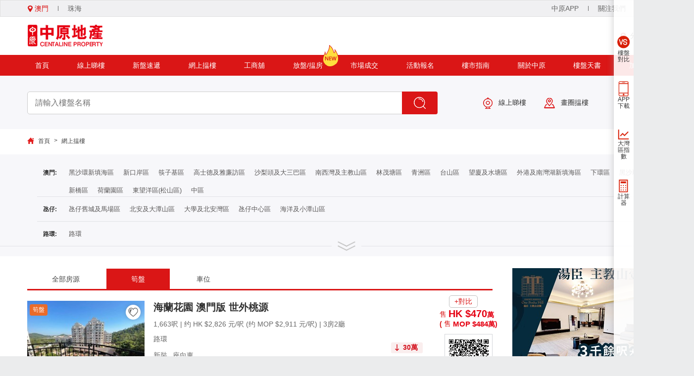

--- FILE ---
content_type: text/html; charset=utf-8
request_url: https://mo.centanet.com/Project/Searchs/d2p3s5c2i1?IsHot=true,not,not
body_size: 54867
content:



<!DOCTYPE html>
<html>
<head>


    <title>售價:300至500萬-面積:1500至2,000呎-總價從高往低-網上揾樓|澳門二手樓|澳門新樓|買房|租房|上車盤|換樓|屋苑|車位</title>
        <meta name="keywords" content="售價:300至500萬-面積:1500至2,000呎-總價從高往低-" />
            <meta name="description" content="售價:300至500萬-面積:1500至2,000呎-總價從高往低-" />
        <meta http-equiv="Content-Type" content="text/html; charset=utf-8" />
    <meta name ="applicable-device" content="pc,mobile" />
    <meta name="renderer" content="webkit|ie-comp|ie-stand">
    <meta name="viewport" content="width=device-width, initial-scale=1.0, minimum-scale=1.0, maximum-scale=1.0, user-scalable=no" />
    <meta http-equiv="X-UA-Compatible" content="IE=edge,chrome=1,IE=9,IE=8" />
    <script async type="text/javascript" src="https://res.wx.qq.com/connect/zh_CN/htmledition/js/wxLogin.js"></script>
    <script type="text/javascript" src="/javascript/public.js"></script>
    
    <script src="/bundles/js/public?v=RhVzxMv7SfOKpFVPVnvFk57gpmMkFA8eUOIcjECRQi81"></script>

    <script src="/bundles/js/3DES?v=uwf2Z-cvGFZ0l7CavEJDbsLEiEeMI_ilkkXVxxmlOiQ1"></script>

    <meta property="fb:app_id" content="928196315066581" />
        <meta property="og:image" content="/images/avatar.png" />
    
    <link type="image/x-icon" rel="icon" href="/favicon.ico">

    <link href="/bundles/css/public?v=62Xj7VairXurarXxWg8852U1Bvv_5nASNKrnxX9hymE1" rel="stylesheet"/>


    

    <link href="/css/Project/gSearch.css" rel="preload" as="style" onload="this.rel='stylesheet'" />
    <link href="/javascript/alertifyjs/css/alertify.min.css" rel="preload" as="style" onload="this.rel='stylesheet'" />
    <link href="/css/New/index/iconfont/iconfont.css" rel="preload" as="style" onload="this.rel='stylesheet'" />

    <style type="text/css">
        .seach-list {
            z-index: 1;
        }

        .f-commonWidth.f-center1 {
            padding-left: 10px;
        }

        a {
            color: #444;
        }
        .s-title .fen, .s-title .fen2 {
            background-color: gray !important;
        }

        img {
            vertical-align: unset;
        }

        * {
            box-sizing: content-box;
        }
        /*覆蓋樣式*/
        .f-lpSearch, .f-commonWidth {
            padding: 0px !important;
            padding: 0px !important;
            margin: 0px !important;
        }

            .f-lpSearch .f-commonWidth {
                background-color: #f7f7fa !important;
            }

        .seach-list {
            padding-bottom: 0px;
        }

        .c-bread {
            height: 51px;
            padding-top: 16px;
            box-sizing: border-box;
        }

        .f-commonWidth {
            width: 100%;
        }

        .sch-condition > div {
            border-top: 1px solid #e1e2e6;
            border-bottom: 0;
        }

            .sch-condition > div > ul, .sch-condition > div > ul li, .seach-list ul li {
                line-height: 42px;
                display: inline-block;
            }

            .sch-condition > div span.title {
                line-height: 42px;
                height: unset;
            }

        .seach-list ul {
            width: 100%;
        }

        .seach-list {
            padding-left: 10px;
            padding-right: 10px;
            border: 0px;
            background-color: transparent;
        }

            .seach-list ul li {
                line-height: 25px;
            }

        .title {
            line-height: 30px;
            display: block;
            height: 50px;
            color: #333;
            font-weight: 600;
            font-size: 1.2rem;
            width: 40px;
            text-align: right;
        }

        .screen {
            background-color: #f7f7fa;
            padding: 12px 0 20px;
        }

            .screen .screen-box {
                border-bottom: 1px solid #e1e2e6;
                position: relative;
            }

                .screen .screen-box .icon {
                    display: inline-block;
                    width: 60px;
                    height: 30px;
                    background: #f7f7fa url(/images/more.png) no-repeat center;
                    background-size: auto 20px;
                    position: absolute;
                    left: 50%;
                    margin-left: -30px;
                    cursor: pointer;
                    -webkit-animation: mymove .5s infinite alternate;
                    animation: mymove .5s infinite alternate;
                }

                    .screen .screen-box .icon.cur {
                        -webkit-transform: rotate(180deg);
                        transform: rotate(180deg);
                    }

        @keyframes mymove {
            0% {
                margin-top: -15px;
            }

            100% {
                margin-top: -12px;
            }
        }

        .fioter-row-list {
            border-bottom: 1px solid #e1e2e6;
            margin-left: 10px;
        }

        .areaBox .fioter-row-list:nth-of-type(3) {
            border-bottom: 0;
        }

        .ajax-title {
            height: 30px;
            padding-top: 9px !important;
            padding-bottom: 9px;
            margin-right: 9px;
        }

        .e-tab {
            border-bottom: 3px solid #da1616;
            position: relative;
            top: 0px;
        }

            .e-tab > a {
                position: relative;
                top: 1px;
                height: 42px;
                line-height: 42px;
                padding-left: 50px;
                padding-right: 50px;
                display: inline-block;
                /*margin-bottom:4px;*/
                /*margin-right:10px;*/
                cursor: pointer;
            }


        .tab-active {
            /*border-radius:6px;*/
            color: white;
            /*background: linear-gradient(#ef524d, #e73b37);*/
            background-color: #da1616;
            /*box-shadow:0px 0px 15px 1px #fbe3e3;*/
            /*background-color:#ef524d;*/
        }

        .e-tab-content {
            position: relative;
            top: 102px;
            min-height: 360px;
        }

        .e-tab-item {
            position: relative;
            top: 0px;
            width: 240px;
            display: inline-block;
            border: 1px solid #c8c8c8;
            cursor: pointer;
            margin-top: 40px;
            margin-right: 15px;
            -webkit-transition: all 0.2s ease-in-out;
            transition: all 0.2s ease-in-out;
            overflow: hidden;
            text-overflow: ellipsis;
            white-space: nowrap;
        }

            .e-tab-item:hover {
                transform: scale(1.05,1.05);
                box-shadow: 0px 0px 18px -6px gray;
            }

        .e-tab-item-imgTip {
            position: absolute;
        }

        .e-tab-item-title {
            overflow: hidden;
            text-overflow: ellipsis;
            white-space: nowrap;
        }

        .e-tab-content-wrap {
            position: relative;
            top: 20px;
            width: 1060px;
        }

        .e-tab-item-imgwrap {
            position: relative;
            top: 0px;
            width: 238px;
            height: 316px;
            display: table-cell;
            vertical-align: middle;
            background-color: #eeeeee;
            text-align: center;
        }

            .e-tab-item-title img {
                width: 23px;
                height: 27px;
                position: relative;
                top: -2px;
            }

        .c-build-wrap {
            box-sizing: border-box;
            padding-top: 24px;
        }

        .cbuild-left {
            width: 940px;
            margin-right: 40px;
        }

        .c-build-item {
            padding-top: 21px;
            border-bottom: 1px solid #f0f0f0;
            padding-bottom: 21px;
            cursor: pointer;
        }

        .c-build-label {
        }

        .cbuild-right {
            width: 300px;
        }

            .cbuild-right img {
                
                width:100%;
                margin-bottom: 15px;
            }

        .cbuild-article-list {
            margin-top:20px;
            padding: 15px;
            border: 1px solid #dbdbdb;
            display: inline-block;
            width: 100%;
            background-color: white;
            box-sizing: border-box;
        }

        .cbuild-article-title {
            position: relative;
            top: 0px;
            color: #da1616;
            padding-bottom: 11px;
            border-bottom: 1px solid #e1e4e6;
            font-size: 16px;
        }

        .cbuild-article-item {
            font-size: 14px;
            color: #666666;
            display: block;
            margin-top: 15px;
            overflow: hidden;
            text-overflow: ellipsis;
            white-space: nowrap;
        }

            .cbuild-article-item:hover {
                color: #da1616;
            }

        .c-build-img {
            text-align: center;
            background-color: #eeeeee;
            vertical-align: middle;
            height: 180px;
            width: 237px;
            position: relative;
        }

            .c-build-img img {
                width: 237px;
                height: 180px;
                object-fit: cover;
                -webkit-transition: all .3s;
                transition: all .3s;
            }

            .c-build-img i {
                position: absolute;
                bottom: 0;
                right: 0;
                background-color: #da1616;
                color: #fff;
                padding: 3px 6px 3px 8px;
                border-radius: 8px 0 0 0;
                font-size: 12px;
            }
        .img_tag {
            position: absolute;
            left: 3px;
            top: 28px;
            z-index: 9;
            font-size: 0;
        }
            .img_tag span {
                margin-left: 2px;
                display: inline-block;
                font-size: 12px;
                font-weight: 500;
                background-color: #ea6b2a;
                color: #fff;
                padding: 3px 6px;
                border-radius: 4px;
            }
            .img_tag .tag2 {
                background-color: #ff1555;
            }
            .img_tag .tag3 {
                background-color: #cea700;
            }
            .c-build-item {
                position: relative;
                top: 0px;
                width: 100%;
                display: block;
            }

            .c-build-item > div {
                display: inline-block;
            }

            .c-build-item::after {
                content: "";
                float: unset;
                display: block;
                clear: both;
            }

        .c-build-content {
            vertical-align: middle;
            font-size: 14px;
            color: #666666;
            padding-left: 18px;
        }

            .c-build-content > div {
                margin-bottom: 12px;
            }

        .c-build-title {
            font-size: 20px;
            color: #333;
            font-weight: bold;
        }
            .c-build-title b {
                font-weight: bold;
                color: #da1616;
            }

            .c-build-attrs > div {
                display: inline-block;
            }

        .c-build-label {
            height: 28px;
            line-height: 28px;
            background-color: #ebeced;
            color: #666666;
            border-radius: 4px;
            padding-left: 15px;
            padding-right: 15px;
            display: inline-block;
        }

        .c-build-attrs > div::after {
            display: inline-block;
            margin-left: 3px;
            margin-top: 3px;
            content: ","
        }

        .c-build-label i {
            margin-right: 9px;
        }

        .c-build-attrs > div:last-child::after {
            content: ""
        }

        .c-build-price {
            text-align: right;
            margin-left: 5px;
            position: absolute;
            right: -10px;
            top: 36px;
            text-align: left;
        }

        .priceValue {
            position: absolute;
            right: 15%;
            top: 105px;
            padding: 2px 10px 2px 5px;
            border-radius: 3px;
            font-weight: bold;
        }

            .priceValue.drop {
                background-color: #faeeee;
                color: #d30f1b;
            }

                .priceValue.drop::before {
                    content: '';
                    display: inline-block;
                    width: 14px;
                    height: 18px;
                    background: url(/images/i-drop.png) no-repeat top center;
                    background-size: cover;
                    vertical-align: middle;
                    margin-right: 5px;
                }

            .priceValue.rise {
                background-color: #e4ffee;
                color: #36c067;
            }

                .priceValue.rise::before {
                    content: '';
                    display: inline-block;
                    width: 14px;
                    height: 18px;
                    background: url(/images/i-rise.png) no-repeat top center;
                    background-size: cover;
                    vertical-align: middle;
                    margin-right: 5px;
                }

        .VS {
            font-weight: normal;
            font-size: 14px;
            border: 1px solid #bfbfbf;
            color: #da1616;
            line-height: 23px;
            padding: 0 10px;
            border-radius: 5px;
            display: inline-block;
            transition: all .2s;
            position: absolute;
            right: 30px;
            top: 10px;
            z-index: 9;
            cursor: pointer;
        }

            .VS:hover, .VS.ratioClick {
                background-color: #da1616;
                color: #fff;
                border: 1px solid #da1616;
            }

        .build_qrcode {
            text-align: center;
            border: 1px solid #d3d5d9;
            width: 95px;
            margin: auto;
            margin-top: 10px;
            padding: 5px 0;
            overflow: hidden;
        }

            .build_qrcode img {
                width: 80px;
                height: 80px;
                margin: 5px;
                display: inline-block !important;
            }

            .build_qrcode p {
                margin-top: -5px;
            }

        .c-business-list .bgColor {
            padding: 5px 10px;
            background-color: #f2f2f2;
            border-radius: 3px;
        }

        .c-business-list .c-build-area {
            display: inline-block;
        }

            .c-business-list .c-build-area:before {
                content: '';
                display: inline-block;
                width: 13px;
                height: 16px;
                background: url(/images/building/icon-loc.png) no-repeat;
                vertical-align: middle;
                background-size: 88% 100%;
                margin-right: 3px;
            }

        .c-business-list .c-build-size {
            line-height: 28px;
        }

        .c-business-list .c-build-tag span {
            display: inline-block;
            padding: 5px 15px;
            background-color: #fcdad9;
            color: #ff150c;
            border-radius: 5px;
            margin-right: 10px;
        }

        .c-business-list .c-build-price {
            right: 36px;
            bottom: 35px;
            top: auto;
            color: #d91516;
            text-align: center;
            font-size: 18px;
        }

        .c-business-list .staffBox {
            position: absolute;
            bottom: 0;
            height: 40px;
            background: rgba(0,0,0,.4);
            right: 0;
            left: 0;
            color: #fff;
            text-align: left;
            padding-left: 90px;
        }

        .c-business-list .staffImg {
            width: 70px;
            height: 70px;
            overflow: hidden;
            border: 1px solid #fff;
            border-radius: 50%;
            display: inline-block;
            background-color: #fff;
            position: absolute;
            bottom: 6px;
            left: 6px;
        }
        /*分頁*/
        .pagination li {
            border: none;
            border-radius: 0px;
            margin-right: 15px;
            display: inline-block;
        }

        .page-group {
        }

        .page-list a {
            display: inline-block;
            line-height: unset;
            padding: 0px;
            font-size: 14px;
            background-color: #f4f4f4;
            padding-left: 9px;
            padding-right: 9px;
            height: 24px;
            line-height: 24px;
        }

        .page-floor {
            margin-top: 25px;
            text-align: center;
        }

        .active a {
            background-color: #db292d !important;
            color: white;
        }

        .c-build-item, .c-build-titl, .c-build-border {
            transition: all 250ms;
        }
        .c-build-img {
            overflow:hidden;
        }
        .c-build-item:hover .c-build-title {
            color: #da1616;
        }

            .c-build-item:hover .c-build-border {
                width: 100%;
            }
        .c-build-item:hover .c-build-img img {
            -webkit-transform: scale(1.1);
            transform: scale(1.1);
        }

        .c-build-border {
            position: absolute;
            left: 0px;
            bottom: 0px;
            width: 0px;
            height: 4px;
            background-color: #da1616;
            display: block !important;
        }

        .c-build-border {
            position: absolute;
            left: 0px;
            bottom: 0px;
            width: 0px;
            height: 4px;
            background-color: #da1616;
            display: block !important;
        }

        .unfavorite {
            width: 46px;
            height: 46px;
            background: url(/images/New/video/unfavorite.png) no-repeat;
            background-size: cover;
            position: absolute;
            right: 0;
            top: 0;
            transition: all 1s;
            z-index: 8;
        }

        .favorite {
            width: 46px;
            height: 46px;
            background: url(/images/New/video/favorite.png) no-repeat;
            background-size: cover;
            position: absolute;
            right: 0;
            top: 0;
            transition: all 1s;
            z-index: 8;
        }

        .c-build-item:hover .unfavorite, .c-build-item:hover .favorite {
            display: inline-block;
        }

        img {
            vertical-align: unset;
        }

        * {
            box-sizing: content-box;
        }

        .sch-condition > div > ul li a 
        {
            cursor: pointer;
            /*
          display:inline-block;
          width:100%;
          height:100%;
              */
        }

        .active1 {
            border: 1px solid palevioletred;
            color: palevioletred !important;
            margin-bottom: 5px;
            padding-left: 6px;
            padding-right: 6px;
            padding-top: 4px;
            padding-bottom: 4px;
            line-height: unset !important;
        }

            .active1::before {
                content: "√";
                font-weight: bold;
            }

        .c-build-price b {
            font-weight: bold;
        }
        /*二维码画布*/

    </style>

    <!-- 2023-02-01 新增二維碼 -->
    <style>
        .d-none {
            display: none !important;
        }

        .qrcode {
            margin-left: 5px;
            cursor: pointer;
        }

        .qrcodeDisc, .wechatBox {
            position: fixed;
            top: 0;
            left: 0;
            z-index: 999999;
            width: 100%;
            height: 100%;
            background: rgba(0,0,0,0.5);
            display: flex;
            align-items: center;
            justify-content: center;
        }

        .disc {
            width: calc(800px * 0.7);
            position: relative;
            border-radius: 20px;
            background: url('../../../../images/Mycard/pcbg.png') no-repeat;
            background-size: 100% 100%;
            padding-top: calc(40px * 0.7);
            padding-bottom: calc(139px * 0.7);
        }

            .disc > div {
                margin: 0 auto;
                text-align: center;
            }

        .qrcolse {
            position: relative;
            right: -565px;
            top: -360px;
            padding: 2px 5px;
            cursor: pointer;
        }

            .qrcolse img {
                width: 44px;
            }

        .codeimg {
            width: calc(190px * 0.7);
            height: calc(190px * 0.7);
            background-color: #ffffff;
            border-radius: 50%;
            box-shadow: 0px 9px 13px 0px rgba(204, 67, 65, 0.2);
            /*border: solid 12px rgba(255, 255, 255, 0.53);*/
            border: solid 12px rgba(255, 255, 255, 1);
            overflow: hidden;
            margin-bottom: calc(14px * 0.7);
        }

            .codeimg img {
                width: 100%
            }

        .qrtitle {
            margin-top: calc(43px * 0.7) !important;
            /*margin-bottom: calc(37px * 0.6) !important;*/
        }

            .qrtitle img {
                width: 70%;
            }

        .qrcodeCode {
            width: calc(221px * 0.7);
            height: calc(221px * 0.7);
            background-color: #ffffff;
            border-radius: 8px;
            border: solid 1px #cccccc;
            box-sizing: border-box;
            padding: calc(10px * 0.7);
            position: relative;
        }

            .qrcodeCode img {
                height: 100%;
            }

        .sao {
            font-size: calc(20px * 0.7);
            line-height: 1;
            color: #666666;
            margin-top: calc(16px * 0.7);
            margin-bottom: calc(8px * 0.7);
        }

        .cun {
            font-size: calc(16px * 0.7);
            line-height: 1;
            color: #999999;
        }

        .font-32 {
            font-size: 32px;
        }

        .font-24 {
            font-size: 24px;
        }

        .coreImgbox {
            position: absolute;
            left: 0;
            top: 0;
            width: 100%;
            height: 100%;
            display: flex;
            justify-content: center;
            align-items: center;
        }

        .coreImg {
            width: calc(50px * 0.7);
            height: calc(50px * 0.7);
            background-color: #ffffff;
            border-radius: 4px;
            border: solid 1px #cccccc;
            overflow: hidden;
        }

            .coreImg img {
                width: 100%;
                height: auto;
            }

        .wechatCode {
            width: 400px;
            background: url(/images/bg_EnWechat.png) no-repeat;
            background-size: contain;
            border-radius: 10px;
            height: 533px;
            text-align: center;
        }

            .wechatCode .title {
                height: 40px;
                color: #fff;
                font-size: 26px;
                margin: 60px 0 27px;
                width: 100%;
                text-align: center;
                line-height: inherit;
                font-weight: normal;
            }

            .wechatCode div {
                display: block;
                width: 267px;
                height: 300px;
                background: url(/images/EnWechat_Icon.png) no-repeat;
                background-size: contain;
                margin: auto;
                padding: 30px 37px 77px 36px;
                box-sizing: border-box;
            }

            .wechatCode .des {
                height: 40px;
                color: #fff;
                font-size: 20px;
                margin: 25px 0 15px;
            }
    </style>
    <!-- 二维码-->

    <style>
        .agentBox {
            margin: 0 0 20px;
        }

        .agent {
            display: block;
            width: 100%;
            margin: auto;
            background-color: #fff;
            box-shadow: 0 0 5px #e1e1e1;
            border-radius: 3px;
            padding: 15px 10px;
            box-sizing: border-box;
            border: 1px solid #EEE;
        }

        .build-title {
            font-size: 19px;
            color: #555;
            font-weight: bold;
            margin-bottom: 5px;
        }

            .build-title a:hover, .contactBox .info-name a:hover {
                color: #d30f1c
            }

        .c-c-pw {
            font-size: 14px;
            -webkit-flex: 1;
        }

            .c-c-pw span {
                margin-right: 10px;
            }

            .c-c-pw label {
                color: #868686;
            }

        .urlBtn {
            font-size: 18px;
            color: #d30f1c;
            text-decoration: underline;
            padding: 0 5px 0 0;
            font-weight: bold;
        }

        .liBox {
            display: flex;
            border-top: 1px solid #eee;
            margin-top: 15px;
            padding-top: 15px;
        }

        .headPic {
            width: 65px;
            height: 65px;
            border-radius: 50%;
            border: 1px solid #eee;
            margin-right: 15px;
            overflow: hidden;
            box-sizing: border-box;
        }

        .contactBox {
            -webkit-flex: 1;
        }

            .contactBox .info-name {
                font-size: 18px;
                color: #555;
                font-weight: bold;
                /* padding-left: 10px; */
            }

            .contactBox .info-tel {
                color: #df0018;
                margin-top: 7px;
                font-weight: bold;
            }

                .contactBox .info-tel img {
                    width: 17px;
                    vertical-align: middle;
                    margin-bottom: 0;
                }

            .contactBox .mycard-contact {
                color: #6c6c6c;
                font-size: 14px;
                margin-left: -5px;
            }

                .contactBox .mycard-contact > div {
                    display: inline-block;
                    width: 30%;
                    text-align: center;
                    font-size: 12px;
                    margin-top: 5px;
                    cursor: pointer;
                    position: relative;
                    color: #36c335;
                }

                    .contactBox .mycard-contact > div a {
                        color: #36c335;
                    }

                    .contactBox .mycard-contact > div .codeBox {
                        position: absolute;
                        top: -125px;
                        left: -20px;
                        box-shadow: 0 0 10px #c2c2c2;
                        padding: 10px;
                        background-color: #fff;
                        display: none;
                    }

                        .contactBox .mycard-contact > div .codeBox::after {
                            content: '';
                            width: 0;
                            height: 0;
                            border: 10px solid #fff;
                            display: inline-block;
                            border-left-color: transparent;
                            border-right-color: transparent;
                            border-bottom-color: transparent;
                            position: absolute;
                            bottom: -20px;
                            left: 36%;
                        }

                        .contactBox .mycard-contact > div .codeBox img {
                            width: 100px;
                        }

                    .contactBox .mycard-contact > div span {
                        display: block;
                        width: 37px;
                        margin: auto;
                        height: 38px;
                        line-height: 40px;
                    }

                    .contactBox .mycard-contact > div img {
                        vertical-align: middle;
                        width: 35px;
                        margin-bottom: 0;
                    }

        .rowother span {
            display: inline-block;
            border: 1px solid #eab75e;
            border-radius: 3px;
            padding: 2px 5px;
            color: #eab75e;
            margin-top: 8px;
        }

        .mycardcode-box {
            box-sizing: border-box;
            height: 100%;
            width: 80%;
            margin: auto;
        }

        .mycardcode {
            width: 86.5%;
            margin: 0 auto;
        }

            .mycardcode > div {
                margin: 0 auto;
            }

            .mycardcode .codeimg {
                width: 80px;
                height: 80px;
                border-radius: 50%;
                box-sizing: border-box;
                background-color: #ffffff;
                box-shadow: 0px 9px 13px 0px rgba(204, 67, 65, 0.2);
                border: solid 6px rgba(255, 255, 255, 0.53);
                overflow: hidden;
            }

        .codeimg img {
            width: 100%;
        }

        .codename {
            text-align: center;
            margin-top: 10px;
        }

            .codename span:first-child {
                margin-right: 5px;
            }

        .codecode {
            width: 140px !important;
            height: 140px;
            background-color: #ffffff;
            border-radius: 4px;
            border: solid 1px #cccccc;
            overflow: hidden;
            box-sizing: border-box;
            padding: 7px;
            position: relative;
            font-size: 0;
        }

        .d-none {
            display: none !important;
        }

        .mycardcode {
            width: 90%;
            height: 330px;
            background: rgba(255,255,255,0.8);
            /* box-shadow: 0px 0px 18px 2px rgba(160, 43, 41, 0.2); */
            border-radius: 10px;
            position: relative;
            /* margin-top: -18px; */
        }

        .codeimg {
            position: relative;
            top: -20px;
        }

        .mycardcode-box {
            display: flex;
            align-items: center;
            position: relative;
        }

        .codedisc {
            text-align: center;
        }

        .codedisc_p1 {
            margin-top: 11px;
            font-size: 15px;
            line-height: 1;
            letter-spacing: 0px;
            color: #666666;
        }

        .codedisc_p2 {
            margin-top: 7px;
            font-size: 12px;
            line-height: 1;
            letter-spacing: 0px;
            color: #999999;
        }

        .codecontent {
            margin-top: -48px !important;
        }

            .codecontent > div {
                margin: 0 auto;
            }

        .font-20 {
            font-size: 20px;
        }

        .font-16 {
            font-size: 16px;
        }

        .codebg {
            position: absolute;
            font-size: 0;
            background: #fff;
            /* width: 80%; */
            /* margin: auto; */
        }

            .codebg img {
                width: 100%;
            }

        .prizetipes {
            font-size: 9px;
            color: #aaaaaa;
            margin-top: 9px;
        }

        .coreImgbox {
            position: absolute;
            left: 0;
            top: 0;
            width: 100%;
            height: 100%;
            display: flex;
            justify-content: center;
            align-items: center;
        }

        .coreImg {
            width: 30px;
            height: 30px;
            background-color: #ffffff;
            border-radius: 2px;
            border: solid 1px #cccccc;
            overflow: hidden;
        }

            .coreImg img {
                width: 100%;
            }

        .mycardlogo {
            position: absolute;
            bottom: 20px;
            left: 0;
            width: 100%;
            display: flex;
            justify-content: center;
        }

            .mycardlogo img {
                width: auto;
                height: 29px;
            }
    </style>

    <style type="text/css">
      
        .sl-area-item {
            display: inline-block !important;
            padding-left: 6px !important;
            padding-right: 6px !important;
            cursor: pointer;
        }

        .area-item-select {
            border: 1px solid palevioletred;
            color: palevioletred !important;
            margin-bottom: 5px;
        }

            .area-item-select::before {
                content: "√";
                font-weight: bold;
            }

        .area-panel {
            margin-left: 39px;
        }

        .sl-one-line {
            margin-top: 11px;
        }

        .sl-big-area {
            cursor: pointer;
        }
    </style>



    <style type="text/css">
      
        
        .unSelect {
            color: #ffb0b0 !important;
            cursor: not-allowed;
        }

        .c-qcode {
            position: absolute;
            top: 34px;
            right: 90px;
            height: 145px;
            box-shadow: 1px 1px 12px -6px black;
            margin-left: auto;
            margin-right: auto;
            background-color: white;
            z-index: 11;
            border-radius: 4px;
            padding-right: 11px;
        }

        .code-Item {
            margin-left: 20px;
            float: right;
        }

        .c-qcode img {
            margin-top: 5px;
            max-height: 110px;
            position: relative;
            top: -5px;
        }

        .code-Item {
            text-align: center;
            font-size: 12px;
        }

        .p-search {
            background-image: url(../images/New/c-search3.jpg) !important;
        }
        /*弹出框*/
        .modal-dialog {
            position: fixed;
            top: 0;
            left: 0 !important;
            right: 0 !important;
            bottom: 0;
            z-index: 9999;
            background-color: rgba(0,0,0,.8);
            width: 100% !important;
        }

        .modal-content {
            position: relative;
            background-color: #fff;
            -webkit-background-clip: padding-box;
            background-clip: padding-box;
            border: 1px solid #999;
            border: 1px solid rgba(0,0,0,.2);
            border-radius: 6px;
            outline: 0;
            -webkit-box-shadow: 0 5px 15px rgba(0,0,0,.5);
            box-shadow: 0 5px 15px rgba(0,0,0,.5);
            width: 500px;
            margin: 0 auto;
            top: 100px;
        }

            .modal-content .modal-body {
                position: relative;
                padding: 15px;
                font-size: 18px;
                text-align: center;
            }

                .modal-content .modal-body img {
                    width: 120px;
                    height: 120px;
                }

        .lottery-code {
            text-align: center;
        }
        .modal-top {
            padding: 15px;
            text-align: right;
        }
        .modal-footer {
            padding: 15px;
            text-align: right;
            border-top: 1px solid #e5e5e5;
        }

        .item-line {
            display: flex;
            margin: 20px 70px;
            border-bottom: 1px solid #e5e5e5;
            text-align: left;
        }

        .btn-close {
            color: #fff;
            background-color: #da1616;
            border-color: #d43f3a;
            padding: 6px 15px;
            cursor: pointer;
            width: 280px;
            -webkit-user-select: none;
            -moz-user-select: none;
            -ms-user-select: none;
            user-select: none;
            border: 1px solid transparent;
            border-radius: 4px;
            height: 30px;
            font-size: 16px;
        }
        .btn-events {
            opacity: 0.6;
            pointer-events: none;
        }

            .btn-close:hover {
                background-color: #d43f3a;
            }

        .modal-backdrop {
            display: none;
            position: fixed;
            top: 0;
            right: 0;
            bottom: 0;
            left: 0;
            opacity: .5;
            z-index: 1040;
            background-color: #000;
        }
        /*弹出框 end*/

        .c-form-control {
            display: block;
            height: 38px;
            padding: 7px 12px !important;
            font-size: 15px;
            font-weight: 400;
            line-height: 1.5;
            color: #495057;
            background-color: #fff;
            background-clip: padding-box;
            border: 1px solid #ced4da;
            border-radius: 0.25rem;
            transition: border-color .15s ease-in-out, box-shadow .15s ease-in-out;
            box-sizing: border-box;
            outline: none;
            border-width: 0;
        }

        .for-a {
            font-size: 1rem;
            font-size: 16px;
        }

            .for-a a {
                color: #d30f1b;
                border-bottom: 1px solid #d30f1b;
                cursor: pointer;
            }
        .modal-dialog p > span {
            position:relative;
        }
            .modal-dialog p > span label {
                display: inline-block;
                position: relative;
                width: 17px;
                height: 17px;
                top: 2px;
            }
            /* 自定義复選框 带√ */
        input[type="checkbox"] + label::before {
            content: "\a0";
            display: inline-block;
            font-size: 0.875rem;
            height: 15px;
            width: 15px;
            border: 1px solid #d3d3d3;
            text-indent: 0.15em;
            opacity: 1 !important;
            position: absolute;
            top: 0;
            left: 0;
        }

        .modal-dialog input[type="checkbox"]:checked + label::before {
            content: "\a0";
            background-color: #E13E31;
            border: 1px solid #E13E31;
            background-image: url(/images/User/check_icon.png);
            background-position: center;
            background-size: 100% 100%;
        }

        .modal-dialog input[type="checkbox"] {
            position: absolute;
            clip: rect(0, 0, 0, 0);
            bottom:0;
        }

        .changeLogin {
            color: #999;
            cursor: pointer;
            -webkit-flex: 1;
        }

            .changeLogin.active {
                color: black;
                cursor: pointer;
            }

        .modal-dialog p {
            line-height: 38px;
        }
    </style>


    
    
</head>
<body>
    <div id="c-app" class="b-box" style="display:none;">
        <div class="b-content" style="position:relative; top:0px;">
            <div class="c-qcode" style="width: 120px !important; text-align: center; line-height: 24px;">
                
                <div class="code-Item">
                    <div>APP客戶端</div>
                    <img src="/images/New/down/download.png" />
                </div>
            </div>
        </div>
    </div>

    <div id="c-foucs" class="b-box" style="display:none;">
        <div class="b-content" style="position:relative; top:0px;">
            <div class="c-qcode">
                <div class="code-Item">
                    <div>澳門中原地產</div>
                    <img src="/images/New/Q1.png" />
                </div>
                <div class="code-Item">
                    <div>澳門橫琴中原地產</div>
                    <img src="/images/New/Q2.png" />
                </div>
                

            </div>
        </div>
    </div>

    <div id="login-dialog" class="modal-dialog" style="display:none">
        <div class="modal-content">
            <div class="modal-top">
                <img style="cursor:pointer" src="/images/User/close_icon.png" onclick="Close()" />
            </div>
            <div class="modal-body">
                <div style="display: flex; margin: 10px 50px 30px;">
                    <div class="changeLogin active" onclick="changeLogin(1)">手機號登錄</div>
                    <div class="changeLogin" onclick="changeLogin(3)">微信扫码登錄</div>
                    <div class="changeLogin" onclick="changeLogin(2)">經紀人登錄</div>
                </div>
                <div id="un-wechat">
                    <div id="phone-login">
                        <div id="messageTel" class="item-line">
                            <select class="c-form-control" id="areaCode">
                                <option value="+853">澳門(+853)</option>
                                <option value="+852">香港(+852)</option>
                                <option value="+86">大陸(+86)</option>
                            </select>
                            <input id="phone" type="text" class="c-form-control" placeholder="請輸入電話" pattern="^[6]\d{7}$" maxlength="8" required />
                        </div>
                        <div id="verification" class="item-line">
                            <input id="verificationCode" type="text" class="c-form-control" placeholder="請輸入驗證碼" pattern="^[6]\d{7}$" maxlength="8" required />
                            <div class="topbar-line "></div>
                            <button id="sendverification" onclick="GetVerificationCode()" type="button" class="c-form-control">發送驗證碼</button>
                        </div>
                        <div style="margin: 30px 70px 20px">
                            <button id="btn-login" type="button" class="btn-close btn-events" onclick="MobileLogin()">登錄</button>
                        </div>
                        <div class="for-a">
                            <p>
                                <span>
                                    <input id="keep-login" type="checkbox">
                                    <label for="keep-login" style="font-size:0.8em"></label>
                                </span>
                                我已閱讀並同意《<a href="https://mo.centanet.com/Other?type=Other_Disclaimer">免責聲明</a>》和《<a href="https://mo.centanet.com/Other?type=Other_Terms">使用條款</a>》
                            </p>
                        </div>
                    </div>
                    <div id="wechat" style="display: none; height: 260px;">
                        <div id="wechat_scan">

                        </div>
                    </div>
                    <div id="staff-login" style="display:none">
                        <div id="messageTel" class="item-line">
                            <p>員工號</p>
                            <input id="staffNo" type="text" class="c-form-control os-iphone" placeholder="請輸入員工號" required />
                        </div>
                        <div id="verification" class="item-line">
                            <p>密碼</p>
                            <input id="staffPwd" type="password" class="c-form-control os-iphone" placeholder="請輸入密碼" required />
                        </div>
                        <div style="margin: 30px 70px 20px">
                            <button id="btn-staffLogin" type="button" class="btn-close" onclick="StaffLogin()">登錄</button>
                        </div>
                        <div class="for-a">
                            <p>登錄即表示同意<a href="https://mo.centanet.com/Other?type=Other_Disclaimer">《免責聲明》</a>和<a href="https://mo.centanet.com/Other?type=Other_Terms">《使用條款》</a></p>
                        </div>
                    </div>

                </div>

            </div>
            <div class="modal-footer"></div>
        </div>
    </div>


    <div>
        <!--顶部topbar-->
        <div class="topbar b-box bg-easy-gray">
    <div class="b-content fl-clear">
        <div class="fl-left">
            <a href="https://mo.centanet.com" class="topbar-item topbarSelect topbar-hover">
                <img src="/images/New/c-loaction.jpg" /> 澳門
            </a>
            <div class="topbar-line "></div>
            <a href="https://zh.centanet.com" class="topbar-item topbar-hover">珠海</a>
        </div>
        <div class="fl-right">
            <a id="topbar-app" class="topbar-item   topbar-hover"> 中原APP</a>
            <div class="topbar-line "></div>
            <a id="topbar-focus" class="topbar-item topbar-hover">關注我們</a>
            <div class="topbar-line "></div>
            <div class="user-box">
                <a id="topbar-login" class="topbar-login topbar-hover">登錄</a>
                <div id="topbar-user">
                    <a class="userName" href="/User/My"></a>
                    <div class="userHandle">
                        <div>
                            <a href="/User/My">用戶中心</a>
                            <a href="javascript:void(0);" id="logOut">退出登錄</a>
                        </div>
                    </div>
                </div>
                <div id="topbar-agent">
                    <a class="userName" href="/User/Agent"></a>
                    <div class="userHandle">
                        <div>
                            <a href="/User/Agent">用戶中心</a>
                            <a href="javascript:void(0);" id="agentlogOut">退出登錄</a>
                        </div>
                    </div>
                </div>

            </div>
        </div>
    </div>
</div>



        <!--顶部logo-->
        <div class="logos b-box bg-white">
    <div class="b-content fl-clear">
        <div class="fl-left logos-img">
            <a href="/"><img src="/images/New/c-logo.jpg" /></a> 
        </div>
        <div class="fl-right logos-loaction">
            <a href="/About/Branch"> <img src="/images/New/c-loaction.jpg" />分行網絡</a>
        </div>
    </div>
</div>

        <!--顶部菜单-->
        <style>
	/*抖动*/
	.textjitter {
		position: absolute;
		margin-top: 5px;
		margin-left: 4px;
		width: 24px;
		height: 9px;
	}
	.textjitter {
		animation: myjitter 1.5s infinite;
	}

	@keyframes myjitter {
		0% {
			transform: translate(0px, 0px);
		}

		50% {
			transform: translate(0px, -4px);
		}

		100% {
			transform: translate(0px, 0px);
		}
	}
	/*.textjitter{
		animation-name: myjitter;
		animation-duration: 1000ms;
		animation-iteration-count: infinite;
		animation-direction: alternate;
	}
	@keyframes myjitter{
		0% {
			width: 24px;
			height: 9px;
		}
		100% {
			width: 26px;
			height: 11px;
		}
	}*/
</style>
<div class="menu b-box bg-red">
    <div class="b-content b-content-nav">
        <div class="menu-item">
            <a href="/">首頁</a>
        </div>
        <div class="menu-item">
            <a href="/Project/ListByVideo">線上睇樓</a>
            <ul>
                <li><a href="/Project/SearchByVideo?VideoType=KOL視頻">KOL視頻</a></li>
                <li><a href="/Project/SearchByVideo?VideoType=360視頻">360視頻</a></li>
                <li><a href="/Project/SearchByVideo?VideoType=IFTVideo">資訊台</a></li>
            </ul>
        </div>
        <div class="menu-item">
            <a href="/NewHotProject">新盤速遞</a>
        </div>
        <div class="menu-item">
            <a href="/Project/Searchs/d2p3s5c2i1">網上揾樓</a>
        </div>
        <div class="menu-item">
            <a href="/Shops">工商舖</a>
        </div>
        <div class="menu-item">
            <a href="/Project/OnlineSale">放盤/揾房<img src="/images/OnlineSale/web_label_base_pic.png" alt="網上放盤" style="position: absolute;margin-top: -20px;" /><img src="/images/OnlineSale/web_label_base_title.png" alt="new" class="textjitter" /></a>
        </div>
        
        <div class="menu-item">
            <a href="/Situation">市場成交</a>
        </div>
        <div class="menu-item">
            <a href="/Activity/NewList">活動報名</a>
        </div>
        <div class="menu-item">
            <a href="/CentaAnalysis">樓市指南</a>
        </div>
        <div class="menu-item">
            <a href="/About" style="position: relative;">
                關於中原
                
            </a>
        </div>
        <div class="menu-item">
            <a href="/EstatesHandBook">樓盤天書</a>
        </div>
        <div class="menu-item">
            <a href="/About/Job">加入中原</a>
        </div>

    </div>
    

</div>

        <!--渲染子页内容-->
        <div class="c-body">

<script src="/images/Mycard/qrcode.min.js" defer type="text/javascript"></script>
<script src="/javascript/lazyLoad.js" defer type="text/javascript"></script>


<style>
</style>






<form method="get" action="/Project/Searchs/d2p3s5c2i1">
    <div class="b-box p-searchWrap">
        <div class="p-searchPanel b-content fl-clear">
            <div class="fl-left">
                <input type="text" name="Building" class="p-input big" placeholder="請輸入樓盤名稱" />
                <input type="submit" style="background-image:url(../../../../images/New/c-search3.jpg) !important;" class="p-search" value="" />
            </div>
                <div class="p-search-ad fl-left fl-clear" style="height:108px;line-height:108px">
                    <a href="/Project/ListByVideo" class="fl-left"><img src="/images/New/CentaAnalysis/m_1.jpg" />線上睇樓</a>
                    
                </div>
                <div class="p-search-ad fl-left fl-clear">
                    <a href="/Project/MapFindBuilding" class="fl-left"><img src="/images/New/CentaAnalysis/map_icon.png" />畫圈揾樓</a>
                    
                </div>
        </div>
    </div>
</form>

<div class="b-box bg-white">
    <div class="b-content">

        <div class="c-bread">
            

<div class="p-bread-wrap fl-clear">
        <div class="p-bread-icon fl-left"><img width="14" height="13" src="/images/New/CentaAnalysis/hosue.jpg" /> </div>
   
    <ul class="p-bread fl-left fl-clear">

            <li class="fl-left">
                <a class="fl-clear" href="/">
                    首頁
                </a>
            </li>
            <li class="fl-left">
                <a class="fl-clear" href="#">
                    網上揾樓
                        <div class="p-bread-split fl-left">></div>
                </a>
            </li>
    </ul>
</div>

        </div>


    </div>
</div>


<div class="b-box screen">
    <div class="screen-box">
        <div class="b-content">
            <div class="f-lpSearch areaBox" style="padding-top:12px;">
                <div class="f-commonWidth f-center1" id="searchTip" style="margin-top:-2px;">
                    <div class="seach-list" style="position:relative; width:100%; top:0px;display:block;">
                        <div class="fioter-row-list">
                            <span class="title fl ajax-title">
                                <span class="sl-big-area" style="padding:0px;">澳門:</span>
                            </span>
                            <ul class="clear area-panel">
                                            <li>
                                                <a onclick="getScreenList('areas','黑沙環新填海區')" 
                                                   class="sl-one-line"
                                                   data-id="黑沙環新填海區" style="display: inline-block; font-size: 13px; cursor: pointer;">
                                                黑沙環新填海區
                                                </a>
                                            </li>
                                            <li>
                                                <a onclick="getScreenList('areas','新口岸區')" 
                                                   class="sl-one-line"
                                                   data-id="新口岸區" style="display: inline-block; font-size: 13px; cursor: pointer;">
                                                新口岸區
                                                </a>
                                            </li>
                                            <li>
                                                <a onclick="getScreenList('areas','筷子基區')" 
                                                   class="sl-one-line"
                                                   data-id="筷子基區" style="display: inline-block; font-size: 13px; cursor: pointer;">
                                                筷子基區
                                                </a>
                                            </li>
                                            <li>
                                                <a onclick="getScreenList('areas','高士德及雅廉訪區')" 
                                                   class="sl-one-line"
                                                   data-id="高士德及雅廉訪區" style="display: inline-block; font-size: 13px; cursor: pointer;">
                                                高士德及雅廉訪區
                                                </a>
                                            </li>
                                            <li>
                                                <a onclick="getScreenList('areas','沙梨頭及大三巴區')" 
                                                   class="sl-one-line"
                                                   data-id="沙梨頭及大三巴區" style="display: inline-block; font-size: 13px; cursor: pointer;">
                                                沙梨頭及大三巴區
                                                </a>
                                            </li>
                                            <li>
                                                <a onclick="getScreenList('areas','南西灣及主教山區')" 
                                                   class="sl-one-line"
                                                   data-id="南西灣及主教山區" style="display: inline-block; font-size: 13px; cursor: pointer;">
                                                南西灣及主教山區
                                                </a>
                                            </li>
                                            <li>
                                                <a onclick="getScreenList('areas','林茂塘區')" 
                                                   class="sl-one-line"
                                                   data-id="林茂塘區" style="display: inline-block; font-size: 13px; cursor: pointer;">
                                                林茂塘區
                                                </a>
                                            </li>
                                            <li>
                                                <a onclick="getScreenList('areas','青洲區')" 
                                                   class="sl-one-line"
                                                   data-id="青洲區" style="display: inline-block; font-size: 13px; cursor: pointer;">
                                                青洲區
                                                </a>
                                            </li>
                                            <li>
                                                <a onclick="getScreenList('areas','台山區')" 
                                                   class="sl-one-line"
                                                   data-id="台山區" style="display: inline-block; font-size: 13px; cursor: pointer;">
                                                台山區
                                                </a>
                                            </li>
                                            <li>
                                                <a onclick="getScreenList('areas','望廈及水塘區')" 
                                                   class="sl-one-line"
                                                   data-id="望廈及水塘區" style="display: inline-block; font-size: 13px; cursor: pointer;">
                                                望廈及水塘區
                                                </a>
                                            </li>
                                            <li>
                                                <a onclick="getScreenList('areas','外港及南灣湖新填海區')" 
                                                   class="sl-one-line"
                                                   data-id="外港及南灣湖新填海區" style="display: inline-block; font-size: 13px; cursor: pointer;">
                                                外港及南灣湖新填海區
                                                </a>
                                            </li>
                                            <li>
                                                <a onclick="getScreenList('areas','下環區')" 
                                                   class="sl-one-line"
                                                   data-id="下環區" style="display: inline-block; font-size: 13px; cursor: pointer;">
                                                下環區
                                                </a>
                                            </li>
                                            <li>
                                                <a onclick="getScreenList('areas','黑沙環及祐漢區')" 
                                                   class="sl-one-line"
                                                   data-id="黑沙環及祐漢區" style="display: inline-block; font-size: 13px; cursor: pointer;">
                                                黑沙環及祐漢區
                                                </a>
                                            </li>
                                            <li>
                                                <a onclick="getScreenList('areas','新橋區')" 
                                                   class="sl-one-line"
                                                   data-id="新橋區" style="display: inline-block; font-size: 13px; cursor: pointer;">
                                                新橋區
                                                </a>
                                            </li>
                                            <li>
                                                <a onclick="getScreenList('areas','荷蘭園區')" 
                                                   class="sl-one-line"
                                                   data-id="荷蘭園區" style="display: inline-block; font-size: 13px; cursor: pointer;">
                                                荷蘭園區
                                                </a>
                                            </li>
                                            <li>
                                                <a onclick="getScreenList('areas','東望洋區(松山區)')" 
                                                   class="sl-one-line"
                                                   data-id="東望洋區(松山區)" style="display: inline-block; font-size: 13px; cursor: pointer;">
                                                東望洋區(松山區)
                                                </a>
                                            </li>
                                            <li>
                                                <a onclick="getScreenList('areas','中區')" 
                                                   class="sl-one-line"
                                                   data-id="中區" style="display: inline-block; font-size: 13px; cursor: pointer;">
                                                中區
                                                </a>
                                            </li>

                            </ul>
                        </div>

                        <div class="fioter-row-list">
                            <span class="title fl ajax-title">
                                <span class="sl-big-area" style="padding:0px;">氹仔:</span>
                            </span>
                            <ul class="clear area-panel">
                                            <li>
                                                <a onclick="getScreenList('areas','氹仔舊城及馬場區')"
                                                   class="sl-one-line" data-id="氹仔舊城及馬場區"
                                                   style="display: inline-block; font-size: 13px; cursor: pointer; ">氹仔舊城及馬場區</a>
                                            </li>
                                            <li>
                                                <a onclick="getScreenList('areas','北安及大潭山區')"
                                                   class="sl-one-line" data-id="北安及大潭山區"
                                                   style="display: inline-block; font-size: 13px; cursor: pointer; ">北安及大潭山區</a>
                                            </li>
                                            <li>
                                                <a onclick="getScreenList('areas','大學及北安灣區')"
                                                   class="sl-one-line" data-id="大學及北安灣區"
                                                   style="display: inline-block; font-size: 13px; cursor: pointer; ">大學及北安灣區</a>
                                            </li>
                                            <li>
                                                <a onclick="getScreenList('areas','氹仔中心區')"
                                                   class="sl-one-line" data-id="氹仔中心區"
                                                   style="display: inline-block; font-size: 13px; cursor: pointer; ">氹仔中心區</a>
                                            </li>
                                            <li>
                                                <a onclick="getScreenList('areas','海洋及小潭山區')"
                                                   class="sl-one-line" data-id="海洋及小潭山區"
                                                   style="display: inline-block; font-size: 13px; cursor: pointer; ">海洋及小潭山區</a>
                                            </li>

                            </ul>
                        </div>

                        <div class="fioter-row-list">
                            <span class="title fl ajax-title">
                                <span class="sl-big-area" style="padding:0px;">路環:</span>
                            </span>
                            <ul class="clear area-panel">
                                            <li><a onclick="getScreenList('areas','路環')" 
                                                   class="sl-one-line" data-id="路環" 
                                                   style="display: inline-block; font-size: 13px;cursor:pointer;">路環</a></li>

                            </ul>
                        </div>
                    </div>
                </div>
            </div>

            <div class="f-lpSearch typeBox" style="padding-top:5px;display:none">
                <div class="f-commonWidth f-center1">
                    <div>
                        <div class="sch-condition">
                            <div class="fioter-row-list">

                                <span class="title fl">類型:</span>
                                <ul id="ulType" class="clear">
                                    <li><a class="active1" href="/Project/Searchs/d2p3s5c2i1?IsHot=true,not,not">不限</a></li>
                                    <li><a class="" href="/Project/Searchs/x1d2p3s5c2i1?IsHot=true,not,not">售</a></li>
                                    <li><a class="" href="/Project/Searchs/x2d2p3s5c2i1?IsHot=true,not,not">租</a></li>
                                </ul>
                                <input type="hidden" name="pSaleType" id="pSaleType" value="S" />
                            </div>
                            <div class="fioter-row-list">
                                <span class="title fl">連車位:</span>
                                <ul id="ulCarPark" class="clear">


                                    <li><a class="" href="/Project/Searchs/d2p3s5i1?IsHot=true,not,not">不限</a></li>
                                    <li><a class="" href="/Project/Searchs/c1d2p3s5i1?IsHot=true,not,not">有</a></li>
                                    <li><a class="active1" href="/Project/Searchs/c2d2p3s5i1?IsHot=true,not,not">無</a></li>
                                </ul>
                                <input type="hidden" name="pCarPark" id="pCarPark" />
                            </div>
                            <div class="fioter-row-list">
                                <span class="title fl">用途:</span>
                                <ul id="ulCarPark" class="clear">


                                    <li>
                                        <a class="active1" href="/Project/Searchs/d2p3s5c2i1?IsHot=true,not,not">不限</a>
                                    </li>
                                    <li>
                                        <a class="" href="/Project/Searchs/pu2d2p3s5c2i1?IsHot=true,not,not">住宅</a>
                                    </li>
                                    <li>
                                        <a class="" href="/Project/Searchs/pu1d2p3s5c2i1?IsHot=true,not,not">車位</a>
                                    </li>
                                    <li style="display:none;">
                                        <a class="" href="/Project/Searchs/pu3d2p3s5c2i1?IsHot=true,not,not">工商鋪</a>
                                    </li>
                                </ul>
                                <input type="hidden" name="pCarPark" id="pCarPark" />
                            </div>

                            <div class="fioter-row-list">
                                <span class="title fl">房型:</span>
                                <ul id="ulCountFPark" class="clear">
                                    <li><a onclick="getScreenList('CountF','')" data-id="">不限</a></li>
                                    <li><a onclick="getScreenList('CountF','1')" data-id="1">一房</a></li>
                                    <li><a onclick="getScreenList('CountF','2')" data-id="2">二房</a></li>
                                    <li><a onclick="getScreenList('CountF','3')" data-id="3">三房</a></li>
                                    <li><a onclick="getScreenList('CountF','4')" data-id="4">四房</a></li>
                                    <li><a onclick="getScreenList('CountF','5')" data-id="5">五房</a></li>
                                    <li><a onclick="getScreenList('CountF','6')" data-id="6">五房以上</a></li>
                                </ul>
                                <input type="hidden" name="pCarPark" id="pCarPark">
                            </div>
                            <div class="fioter-row-list">
                                <span class="title fl">衛生間:</span>
                                <ul id="ulCountWPark" class="clear">
                                    <li><a onclick="getScreenList('CountW','')" data-id="">不限</a></li>
                                    <li><a onclick="getScreenList('CountW','1')" data-id="1">一衛</a></li>
                                    <li><a onclick="getScreenList('CountW','2')" data-id="2">二衛</a></li>
                                    <li><a onclick="getScreenList('CountW','3')" data-id="3">三衛</a></li>
                                    <li><a onclick="getScreenList('CountW','4')" data-id="4">四衛以上</a></li>
                                </ul>
                                <input type="hidden" name="pCarPark" id="pCarPark">
                            </div>


                                <div id="divSPrice" class="clear fioter-row-list">
                                    <span class="title fl">售價:</span>
                                    <ul id="ulSPrice">
                                        <li><a class="" href="/Project/Searchs/d2s5c2i1?IsHot=true,not,not">不限</a></li>
                                        <li><a class="" href="/Project/Searchs/p1d2s5c2i1?IsHot=true,not,not">200萬或以下</a></li>
                                        <li><a class="" href="/Project/Searchs/p2d2s5c2i1?IsHot=true,not,not">200至300萬</a></li>
                                        <li><a class="active1" href="/Project/Searchs/p3d2s5c2i1?IsHot=true,not,not">300至500萬</a></li>
                                        <li><a class="" href="/Project/Searchs/p4d2s5c2i1?IsHot=true,not,not">500至800萬</a></li>
                                        <li><a class="" href="/Project/Searchs/p5d2s5c2i1?IsHot=true,not,not">800至1,200萬</a></li>
                                        <li><a class="" href="/Project/Searchs/p6d2s5c2i1?IsHot=true,not,not">1,200萬以上</a></li>
                                        <li>
                                            <input type="text" onkeyup="value=value.replace(/[^\d.]/g, '')" id="price1">
                                            <span>-</span>
                                            <input type="text" onkeyup="value=value.replace(/[^\d.]/g, '')" id="price2">
                                            <span>萬</span><span id="priceError" style="color:red"></span>
                                            <a id="defineSPriceButton" href="javascript:;" class="price-btn" style="display: inline-block;">确定</a>
                                        </li>
                                    </ul>
                                </div>

                                <div id="divSPrice" class="clear fioter-row-list">
                                    <span class="title fl">租價:</span>
                                    <ul id="ulSPrice">
                                        <li><a class="active1" href="/Project/Searchs/d2p3s5c2i1?IsHot=true,not,not">不限</a></li>
                                        <li><a class="" href="/Project/Searchs/z1d2p3s5c2i1?IsHot=true,not,not">4000元或以下</a></li>
                                        <li><a class="" href="/Project/Searchs/z2d2p3s5c2i1?IsHot=true,not,not">4000至8000元</a></li>
                                        <li><a class="" href="/Project/Searchs/z3d2p3s5c2i1?IsHot=true,not,not">8000至10000元</a></li>
                                        <li><a class="" href="/Project/Searchs/z4d2p3s5c2i1?IsHot=true,not,not">10000至15000元</a></li>
                                        <li><a class="" href="/Project/Searchs/z5d2p3s5c2i1?IsHot=true,not,not">15000至20000元</a></li>
                                        <li><a class="" href="/Project/Searchs/z6d2p3s5c2i1?IsHot=true,not,not">20000元以上</a></li>
                                        <li>
                                            <input type="text" onkeyup="value=value.replace(/[^\d.]/g, '')" id="Rprice1">
                                            <span>-</span>
                                            <input type="text" onkeyup="value=value.replace(/[^\d.]/g, '')" id="Rprice2">
                                            <span>元</span><span id="priceError" style="color:red"></span>
                                            <a id="defineRPriceButton" href="javascript:;" class="price-btn" style="display: inline-block;">确定</a>
                                        </li>
                                    </ul>
                                </div>

                            <div class="fioter-row-list">
                                <span class="title fl">面積:</span>
                                <ul id="ulArea" class="clear">


                                    <li><a class="" href="/Project/Searchs/d2p3c2i1?IsHot=true,not,not">不限</a></li>
                                    <li><a class="" href="/Project/Searchs/s1d2p3c2i1?IsHot=true,not,not">500呎或以下</a></li>
                                    <li><a class="" href="/Project/Searchs/s2d2p3c2i1?IsHot=true,not,not">500呎至800呎</a></li>
                                    <li><a class="" href="/Project/Searchs/s3d2p3c2i1?IsHot=true,not,not">800呎至1,200呎</a></li>
                                    <li><a class="" href="/Project/Searchs/s4d2p3c2i1?IsHot=true,not,not">1,200呎至1,500呎</a></li>
                                    <li><a class="active1" href="/Project/Searchs/s5d2p3c2i1?IsHot=true,not,not">1,500呎至2,000呎</a></li>
                                    <li><a class="" href="/Project/Searchs/s6d2p3c2i1?IsHot=true,not,not">2,000呎以上</a></li>

                                    <li>
                                        <input onkeyup="value=value.replace(/[^\d.]/g, '')" type="text" id="area1">
                                        <span>-</span>
                                        <input onkeyup="value=value.replace(/[^\d.]/g, '')" type="text" id="area2">
                                        <span>呎</span><span id="areaError" style="color:red"></span>
                                        <a id="defineAreaButton" href="javascript:;" class="price-btn" style="display: inline-block;">确定</a>
                                    </li>
                                </ul>

                            </div>
                            <div class="fioter-row-list">
                                <span class="title fl">排序:</span>
                                <ul id="ulPagedBy" class="clear">


                                    <li><a class="" href="/Project/Searchs/p3s5c2i1?IsHot=true,not,not">默認</a></li>
                                    <li><a class="" href="/Project/Searchs/d1p3s5c2i1?IsHot=true,not,not">總價從低往高</a></li>
                                    <li><a class="active1" href="/Project/Searchs/d2p3s5c2i1?IsHot=true,not,not">總價從高往低</a></li>
                                    <li><a class="" href="/Project/Searchs/d3p3s5c2i1?IsHot=true,not,not">呎價從低往高</a></li>
                                    <li><a class="" href="/Project/Searchs/d4p3s5c2i1?IsHot=true,not,not">呎價從高往低</a></li>
                                    <li><a class="" href="/Project/Searchs/d5p3s5c2i1?IsHot=true,not,not">面積從低往高</a></li>
                                    <li><a class="" href="/Project/Searchs/d6p3s5c2i1?IsHot=true,not,not">面積從高往低</a></li>
                                </ul>
                                <input type="hidden" name="pagedBy" id="pagedBy" />
                            </div>
                        </div>
                    </div>
                </div>
            </div>

        </div>
        <div class="icon"></div>

    </div>

</div>


<div class="b-box bg-white">
    <div class="b-content">

        <div ng-controller="GetBuildingCtrl" style="height:100%;overflow:hidden;">



            <div class="c-build-wrap fl-clear">
                <div class="cbuild-left fl-left">

                    <div class="c-build-tab">
                        <!--选项卡-->
                        <div class="e-tab-panel">
                            <div class="e-tab-wrap">

                                <div class="e-tab ">
                                        <a href="/Project/Searchs/p3s5c2?,not,not">全部房源</a>
                                        <a class="tab-active" href="/Project/Searchs/p3s5c2i1?,not,not&IsHot=true">筍盤</a>
                                        <a href="/Project/Searchs/pu1p3s5c2?,not,not">車位</a>


                                </div>

                            </div>
                        </div>

                    </div>

                    <div class="c-build-list">

                            <div style="position:relative;">
                                <div class="VS Building" data-info="放售" data-id="20493">+對比</div>

                                <div class="c-build-item" style="display:flex" href="/MiniProgramCode?q=&page=/subPackages/building/details&PropertyId=20493&Type=S">
                                    <div class="c-build-border"></div>

                                    <div class="img_tag">
                                            <span class="tag1">筍盤</span>

                                    </div>
                                    <div class="c-build-img">
                                            <div class="love unfavorite" onclick="loveBtn(20493,this,2)" data-id="20493"></div>
                                                                                                                        <a href="/Project/BuildingDetails?id=20493">
                                                    <img class="ImgLazyLoad" alt="海蘭花園 澳門版 世外桃源  景观图 景观图" alt="海蘭花園 澳門版 世外桃源  景观图 景观图" data-src="https://hqstatic.centaline.com.cn:442/Images/20220211/071702_dfa99a11-74d8-41a2-8371-59717ffc8dcb.jpg?w=250" onerror="this.src='/images/default_img.png'" />

                                        </a>
                                    </div>
                                    <a href="/Project/BuildingDetails?id=20493">

                                        <div class="c-build-content">
                                            <div class="c-build-title">

                                                        <div style="display: inline-block;vertical-align: top;">海蘭花園 澳門版 世外桃源</div>

                                                
                                            </div>

                                                    <div class="c-build-size">
                                                            <span>1,663呎 |</span>
                                                        <span>约 HK $2,826 元/呎</span>
                                                        <span>(约 MOP $2,911 元/呎)</span>

                                                            <span> | 3房2廳</span>

                                                    </div>

                                            <div class="c-build-area">路環 </div>
                                            <div class="c-build-attrs">
                                                                                                    <div>新裝</div>

                                                    <div>座向<span>東</span></div>


                                            </div>
                                            <div class="c-build-no">樓盤編號 #25182 </div>
                                            <div>
                                                <div href="/Transaction?Name=海蘭花園" class="c-build-label"><i class="icon iconfont icon-baobiao"></i> 市場成交</div>
                                                    <div href="/Project/BuildingDetails?id=20493#wrap_id" class="c-build-label">月供$<label class="t-money" data-info="470.00">470.00</label> <i style="margin-left:6px; margin-right:6px;" class="icon iconfont icon-jisuanqi"></i> 按揭計算器</div>

                                            </div>
                                        </div>

                                                <div class="c-build-price">
                                                    <div>
                                                        <label style="font-size:14px; position:relative; top:-1px; color:#da1616;">售</label>
                                                            <span style="font-size:20px;color:#E50012;" class="total-price">  HK  $470<label style="font-size:14px;">萬</label> </span>

                                                    </div>
                                                    <div>
                                                        <b style="color:#da1616;font-weight:bold;">(</b>
                                                        <label style="font-size:14px; position:relative; top:-1px; color:#da1616;">售</label>
                                                            <span style="font-size:15px;color:#E50012;" class="total-price">
                                                                <b>MOP</b> $484<label style="font-size:14px;">萬)</label>
                                                            </span>

                                                    </div>
                                                    <div class="build_qrcode" onclick="build_qrcode('海蘭花園 澳門版 世外桃源',this)"></div>

                                                </div>
                                                    <div class="priceValue drop"><span>30</span>萬</div>
                                    </a>
                                </div>
                            </div>
                            <div style="position:relative;">
                                <div class="VS Building" data-info="放售" data-id="18752">+對比</div>

                                <div class="c-build-item" style="display:flex" href="/MiniProgramCode?q=&page=/subPackages/building/details&PropertyId=18752&Type=S">
                                    <div class="c-build-border"></div>

                                    <div class="img_tag">
                                            <span class="tag1">筍盤</span>

                                    </div>
                                    <div class="c-build-img">
                                            <div class="love unfavorite" onclick="loveBtn(18752,this,2)" data-id="18752"></div>
                                                                                                                        <a href="/Project/BuildingDetails?id=18752">
                                                    <img class="ImgLazyLoad" alt="富友大廈-低層C室 室内图 主卧" alt="富友大廈-低層C室 室内图 主卧" data-src="https://hqstatic.centaline.com.cn:442/Images/20220526/103742_7e1bcc12-31cd-40b9-9d20-c86d7ab91572.jpeg?w=250" onerror="this.src='/images/default_img.png'" />

                                        </a>
                                    </div>
                                    <a href="/Project/BuildingDetails?id=18752">

                                        <div class="c-build-content">
                                            <div class="c-build-title">

                                                        <div style="display: inline-block;vertical-align: top;">富友大廈-低層C室</div>

                                                
                                            </div>

                                                    <div class="c-build-size">
                                                            <span>1,503呎 |</span>
                                                        <span>约 HK $2,981 元/呎</span>
                                                        <span>(约 MOP $3,070 元/呎)</span>

                                                            <span> | 3房1廳</span>

                                                    </div>

                                            <div class="c-build-area">中區 </div>
                                            <div class="c-build-attrs">
                                                


                                            </div>
                                            <div class="c-build-no">樓盤編號 #71050 </div>
                                            <div>
                                                <div href="/Transaction?Name=富友大廈" class="c-build-label"><i class="icon iconfont icon-baobiao"></i> 市場成交</div>
                                                    <div href="/Project/BuildingDetails?id=18752#wrap_id" class="c-build-label">月供$<label class="t-money" data-info="448.00">448.00</label> <i style="margin-left:6px; margin-right:6px;" class="icon iconfont icon-jisuanqi"></i> 按揭計算器</div>

                                            </div>
                                        </div>

                                                <div class="c-build-price">
                                                    <div>
                                                        <label style="font-size:14px; position:relative; top:-1px; color:#da1616;">售</label>
                                                            <span style="font-size:20px;color:#E50012;" class="total-price">  HK  $448<label style="font-size:14px;">萬</label> </span>

                                                    </div>
                                                    <div>
                                                        <b style="color:#da1616;font-weight:bold;">(</b>
                                                        <label style="font-size:14px; position:relative; top:-1px; color:#da1616;">售</label>
                                                            <span style="font-size:15px;color:#E50012;" class="total-price">
                                                                <b>MOP</b> $461<label style="font-size:14px;">萬)</label>
                                                            </span>

                                                    </div>
                                                    <div class="build_qrcode" onclick="build_qrcode('富友大廈-低層C室',this)"></div>

                                                </div>
                                                    <div class="priceValue drop"><span>40</span>萬</div>
                                    </a>
                                </div>
                            </div>
                            <div style="position:relative;">
                                <div class="VS Building" data-info="放售" data-id="60151">+對比</div>

                                <div class="c-build-item" style="display:flex" href="/MiniProgramCode?q=&page=/subPackages/building/details&PropertyId=60151&Type=S">
                                    <div class="c-build-border"></div>

                                    <div class="img_tag">
                                            <span class="tag1">筍盤</span>

                                    </div>
                                    <div class="c-build-img">
                                            <div class="love unfavorite" onclick="loveBtn(60151,this,2)" data-id="60151"></div>
                                                                                                                        <a href="/Project/BuildingDetails?id=60151">
                                                    <img class="ImgLazyLoad" alt="藝泉閣-低層A室 室內圖 饭厅" alt="藝泉閣-低層A室 室內圖 饭厅" data-src="https://hqstatic.centaline.com.cn:442/Images/20210308/041227_a07d35b7-4421-4d08-86a8-cfeb33442b2b.jpg?w=250" onerror="this.src='/images/default_img.png'" />

                                        </a>
                                    </div>
                                    <a href="/Project/BuildingDetails?id=60151">

                                        <div class="c-build-content">
                                            <div class="c-build-title">

                                                        <div style="display: inline-block;vertical-align: top;">藝泉閣-低層A室</div>

                                                
                                            </div>

                                                    <div class="c-build-size">
                                                            <span>1,543呎 |</span>
                                                        <span>约 HK $2,903 元/呎</span>
                                                        <span>(约 MOP $2,990 元/呎)</span>

                                                            <span> | 3房2廳</span>

                                                    </div>

                                            <div class="c-build-area">下環區 </div>
                                            <div class="c-build-attrs">
                                                                                                    <div>新裝</div>

                                                    <div>座向<span>未知</span></div>


                                            </div>
                                            <div class="c-build-no">樓盤編號 #76129 </div>
                                            <div>
                                                <div href="/Transaction?Name=藝泉閣" class="c-build-label"><i class="icon iconfont icon-baobiao"></i> 市場成交</div>
                                                    <div href="/Project/BuildingDetails?id=60151#wrap_id" class="c-build-label">月供$<label class="t-money" data-info="448.00">448.00</label> <i style="margin-left:6px; margin-right:6px;" class="icon iconfont icon-jisuanqi"></i> 按揭計算器</div>

                                            </div>
                                        </div>

                                                <div class="c-build-price">
                                                    <div>
                                                        <label style="font-size:14px; position:relative; top:-1px; color:#da1616;">售</label>
                                                            <span style="font-size:20px;color:#E50012;" class="total-price">  HK  $448<label style="font-size:14px;">萬</label> </span>

                                                    </div>
                                                    <div>
                                                        <b style="color:#da1616;font-weight:bold;">(</b>
                                                        <label style="font-size:14px; position:relative; top:-1px; color:#da1616;">售</label>
                                                            <span style="font-size:15px;color:#E50012;" class="total-price">
                                                                <b>MOP</b> $461<label style="font-size:14px;">萬)</label>
                                                            </span>

                                                    </div>
                                                    <div class="build_qrcode" onclick="build_qrcode('藝泉閣-低層A室',this)"></div>

                                                </div>
                                                    <div class="priceValue drop"><span>32</span>萬</div>
                                    </a>
                                </div>
                            </div>
                            <div style="position:relative;">
                                <div class="VS Building" data-info="放售" data-id="46065">+對比</div>

                                <div class="c-build-item" style="display:flex" href="/MiniProgramCode?q=&page=/subPackages/building/details&PropertyId=46065&Type=S">
                                    <div class="c-build-border"></div>

                                    <div class="img_tag">
                                            <span class="tag1">筍盤</span>

                                    </div>
                                    <div class="c-build-img">
                                            <div class="love unfavorite" onclick="loveBtn(46065,this,2)" data-id="46065"></div>
                                                                                                                        <a href="/Project/BuildingDetails?id=46065">
                                                    <img class="ImgLazyLoad" alt="澳門信賢大廈低/中/高層4房急售！2021年次新樓 直砍162萬上車 &#128293;單價2500元/呎起！信賢大廈4房 高層新樓+全配套 室内图" alt="澳門信賢大廈低/中/高層4房急售！2021年次新樓 直砍162萬上車 &#128293;單價2500元/呎起！信賢大廈4房 高層新樓+全配套 室内图" data-src="https://hqstatic.centaline.com.cn:442/Images/20250622/032715_6944cae3-9726-43f0-933d-fa9f9bcd40ea.jpg?w=250" onerror="this.src='/images/default_img.png'" />

                                        </a>
                                    </div>
                                    <a href="/Project/BuildingDetails?id=46065">

                                        <div class="c-build-content">
                                            <div class="c-build-title">

                                                        <div style="display: inline-block;vertical-align: top;">澳門信賢大廈低/中/高層4房急售！2021年次新樓 直砍162萬上車</div>

                                                
                                            </div>
                                                <div style="color: #da1616;font-weight: bold;font-size:20px;">&#128293;單價2500元/呎起！信賢大廈4房 高層新樓+全配套</div>

                                                    <div class="c-build-size">
                                                            <span>1,550呎 |</span>
                                                        <span>约 HK $2,310 元/呎</span>
                                                        <span>(约 MOP $2,379 元/呎)</span>

                                                            <span> | 4房2廳</span>

                                                    </div>

                                            <div class="c-build-area">下環區 </div>
                                            <div class="c-build-attrs">
                                                                                                    <div>新裝</div>

                                                    <div>座向<span>未知</span></div>


                                            </div>
                                            <div class="c-build-no">樓盤編號 #F1015639 </div>
                                            <div>
                                                <div href="/Transaction?Name=信賢大廈" class="c-build-label"><i class="icon iconfont icon-baobiao"></i> 市場成交</div>
                                                    <div href="/Project/BuildingDetails?id=46065#wrap_id" class="c-build-label">月供$<label class="t-money" data-info="358.00">358.00</label> <i style="margin-left:6px; margin-right:6px;" class="icon iconfont icon-jisuanqi"></i> 按揭計算器</div>

                                            </div>
                                        </div>

                                                <div class="c-build-price">
                                                    <div>
                                                        <label style="font-size:14px; position:relative; top:-1px; color:#da1616;">售</label>
                                                            <span style="font-size:20px;color:#E50012;" class="total-price">  HK  $358<label style="font-size:14px;">萬</label> </span>

                                                    </div>
                                                    <div>
                                                        <b style="color:#da1616;font-weight:bold;">(</b>
                                                        <label style="font-size:14px; position:relative; top:-1px; color:#da1616;">售</label>
                                                            <span style="font-size:15px;color:#E50012;" class="total-price">
                                                                <b>MOP</b> $369<label style="font-size:14px;">萬)</label>
                                                            </span>

                                                    </div>
                                                    <div class="build_qrcode" onclick="build_qrcode('澳門信賢大廈低/中/高層4房急售！2021年次新樓 直砍162萬上車',this)"></div>

                                                </div>
                                                    <div class="priceValue drop"><span>30</span>萬</div>
                                    </a>
                                </div>
                            </div>


                    </div>
                    <div class="f-p15" style="margin-top:10px; font-size:22px; color:gray; text-align:center;">
                        *以上澳門幣價格以 1.03 匯率計算
                    </div>
                    <footer class="base-box layout-footer">
                        <div class="page-group">
                            <div class="page-list nohide">

<!--MvcPager v3.0.1 for ASP.NET MVC 4.0+ © 2009-2015 Webdiyer (http://en.webdiyer.com)-->
<ul class="pagination" data-gotobutton="#goToBtn" data-invalidpageerrmsg="Page index is invalid" data-outrangeerrmsg="Page index is out of range" data-pagecount="1" data-pageindexbox="#pageIndexBox" data-pageparameter="PageIndex" data-pagerid="Webdiyer.MvcPager" data-urlformat="/Project/Searchs/d2p3s5c2i1?IsHot=true%2Cnot%2Cnot&amp;PageIndex=__PageIndex__" id="bootstrappager2"></ul>
<!--MvcPager v3.0.1 for ASP.NET MVC 4.0+ © 2009-2015 Webdiyer (http://en.webdiyer.com)-->

                            </div>
                            <input type="hidden" id="PageIndex" value="1" />

                        </div>

                    </footer>

                </div>

                <div class="cbuild-right fl-left">


                    <div>
                        <a href="https://mo.centanet.com/EstatesHandBook/details?id=db80e382-faaf-4c1d-b300-fb6adfd23b1e">
                            <img src="/images/New/Building/tc_ad.jpg" />
                        </a>
                    </div>
                    <div>
                        <a href="https://mo.centanet.com/EstatesHandBook/details?id=e78730ca-9dd5-cb21-c09e-08dd1a5737ca">
                            <img src="/images/New/Building/txh_AD.png" />
                        </a>
                    </div>

                    
                    <div class="build-wrap clear fl-clear">
                        <div class="cbuild-article-title">精選筍盤</div>
                    </div>

                    <div class="cbuild-article-list">
                        <div class="cbuild-article-title">
                            中原獨家研究
                        </div>

                            <a href="/Project/CentaNews?id=AR20260126-0001&ArticleType=Moving" class="cbuild-article-item">
                                新盤強勢 窒礙二手交投
                            </a>
                            <a href="/Project/CentaNews?id=AR20260122-0001&ArticleType=Moving" class="cbuild-article-item">
                                新措施落地 剛需入市
                            </a>
                            <a href="/Project/CentaNews?id=AR20260119-0001&ArticleType=Moving" class="cbuild-article-item">
                                新盤登場前 二手成交緩
                            </a>
                            <a href="/Project/CentaNews?id=AR20260112-0001&ArticleType=Moving" class="cbuild-article-item">
                                入市信心增 換樓客積極
                            </a>
                            <a href="/Project/CentaNews?id=AR20260106-0001&ArticleType=Moving" class="cbuild-article-item">
                                政策刺激 二手交投提速
                            </a>
                            <a href="/Project/CentaNews?id=AR20251229-0001&ArticleType=Moving" class="cbuild-article-item">
                                聖誕外遊高峰 交投按周持平
                            </a>
                            <a href="/Project/CentaNews?id=AR20251226-0001&ArticleType=Moving" class="cbuild-article-item">
                                長假期效應 交投放緩
                            </a>
                            <a href="/Project/CentaNews?id=AR20251218-0001&ArticleType=Moving" class="cbuild-article-item">
                                明珠區屋苑交投轉旺 把握年底置業黃金機會
                            </a>
                            <a href="/Project/CentaNews?id=AR20251215-0001&ArticleType=Moving" class="cbuild-article-item">
                                筍盤消化 二手交投稍緩
                            </a>
                            <a href="/Project/CentaNews?id=AR20251210-0002&ArticleType=Moving" class="cbuild-article-item">
                                政府「加甜」提信心 豪宅成交率先起動
                            </a>
                            <a href="/Project/CentaNews?id=AR20251210-0001&ArticleType=Moving" class="cbuild-article-item">
                                交投顯升 大單位受捧
                            </a>
                            <a href="/Project/CentaNews?id=AR20251201-0001&ArticleType=Moving" class="cbuild-article-item">
                                樓市氣氛好轉 二手筍盤買少見少
                            </a>
                    </div>

                </div>

            </div>


            <input type="hidden" id="CaclUrl" value="/Project/Calculator" />
            <input type="hidden" id="DetailUrl" value="/Transaction" />
            <input type="hidden" id="Url" value="/Project/SeachList" />
            <input type="hidden" id="hiddenNameApi" />
            <input type="hidden" id="hiddenGetListUrl" value="https://mo.centanet.com/CenMacauCMS/Api/Building/GetPagedList" />
            <input type="hidden" id="hl_areas" />
            <input type="hidden" id="hl_condition" value="p3s5c2i1" />
            <input type="hidden" id="hl_param" value="IsHot=true,not,not" />
            <input type="hidden" id="hl_CountF" value="" />
            <input type="hidden" id="hl_EstateKeyId" value="" />
            <input type="hidden" id="hl_StaffNo" value="" />
            <input type="hidden" id="hl_UKeyId" value="" />
        </div>


    </div>
</div>


<script src="/images/Mycard/qrcode.min.js" type="text/javascript"></script>


<script>

    // base64

    var getBase64Image = function (src, cb) {
        var img = document.createElement('img'),
            dataURL = '';
        img.crossOrigin = 'anonymous';
        img.src = src;

        img.onload = () => {
            var canvas = document.createElement("canvas");
            canvas.width = img.width;
            canvas.height = img.height;
            var ctx = canvas.getContext("2d");
            ctx.drawImage(img, 0, 0, img.width, img.height);
            dataURL = canvas.toDataURL();
            cb(dataURL);
        };
    }
    getBase64Image('', function (url) {
        $('.codeimg img').attr('src', url);
        $('.coreImg img').attr('src', url);
    });


    function removeQueryParam(url, key) {
        let urlObj = new URL(url);
        urlObj.searchParams.delete(key);
        return urlObj.toString();
    }

    function GetQueryValue(queryName) {
        var query = decodeURIComponent(window.location.search.substring(1));
        var vars = query.split("&");
        for (var i = 0; i < vars.length; i++) {
            var pair = vars[i].split("=");
            if (pair[0] == queryName) { return pair[1]; }
        }
        return null;
    }

    var StaffNo = GetQueryValue('StaffNo');
    var UserBinStaffKeyId = GetQueryValue('UserBinStaffKeyId');

    if (StaffNo != null) {
        $("#hl_StaffNo").val("&StaffNo=" + StaffNo);
    }
    if (UserBinStaffKeyId != null) {
        $("#hl_UKeyId").val("&UserBinStaffKeyId=" + UserBinStaffKeyId);
    }
    
    var CountW = GetQueryValue('CountW');
    var CountF = GetQueryValue('CountF');
    var areas = GetQueryValue('areas');

    var countAry = [];
    if (CountW != null) {
        if (CountW.indexOf("_")) {
            countAry = CountW.split("_");
        } else {
            countAry.push(CountW);
        }
    }

    var countFAry = [];
    if (CountF != null) {
        if (CountF.indexOf("_")) {
            countFAry = CountF.split("_");
        } else {
            countFAry.push(CountF);
        }
    }

    var areasFAry = [];
    if (areas != null) {
        if (areas.indexOf("_")) {
            areasFAry = areas.split("_");
        } else {
            areasFAry.push(areas);
        }
    }
    $("#ulCountWPark li").each(function () {
        var time = $(this).find("a").attr("data-id");
        for (var index = 0; index < countAry.length; index++) {
            if (time === countAry[index]) {
                $(this).find("a").addClass("active1");
            }
        }
        if (countAry == null || countAry == "") {
            $("#ulCountWPark li:first-child").find("a").addClass("active1");
        }
    });
    $("#ulCountFPark li").each(function () {
        var time = $(this).find("a").attr("data-id");
        for (var index = 0; index < countFAry.length; index++) {
            if (time === countFAry[index]) {
                $(this).find("a").addClass("active1");
            }
        }
        if (countFAry == null || countFAry == "") {
            $("#ulCountFPark li:first-child").find("a").addClass("active1");
        }
    });
    $("#ulAreasPark li").each(function () {
        var time = $(this).find("a").attr("data-id");
        for (var index = 0; index < areasFAry.length; index++) {
            if (time === areasFAry[index]) {
                $(this).find("a").addClass("active1");
            }
        }
    });

    function getScreenList(key, value, value1) {
        var url = new URL(window.location);
        if (url.searchParams.has(key)) {
            url.searchParams.delete(key);
        }
        if (url.href.indexOf("PageIndex") != -1) {
            url.searchParams.delete("PageIndex");
        }
        if (url.href.indexOf("?") == -1) {
            console.log(21)
            if (key.indexOf("Price") != -1) {
                url.searchParams.delete("Price");
                if (value == "") {
                    location.href = url
                }
                else {
                    location.href = url + "?Price=" + value;
                }
            }
            else if (key.indexOf("Area") != -1) {
                url.searchParams.delete("Area");
                if (value == "") {
                    location.href = url;
                }
                else {
                    location.href = url + "?Area=" + value;
                }
            }
            else if (key.indexOf("areas") != -1) {
                if (value == "") {
                    url.searchParams.delete("areas");
                    location.href = url;
                }
                else {
                    if (areas == null) {
                        location.href = url + "?areas=" + value;

                    } else {
                        if (areas.indexOf(value) == -1) {
                            location.href = url + "?areas=" + areas + '_' + value;

                        } else {
                            let result = areasFAry.filter(item => item !== value);
                            if (result.length == 0) {
                                url.searchParams.delete("areas");
                                location.href = url;
                            } else {
                                location.href = url + "?areas=" + result.join("_")
                            }
                        }

                    }
                }
            }
            else if (key.indexOf("CountW") != -1) {
                if (value == "") {
                    url.searchParams.delete("CountW");
                    location.href = url;
                }
                else {
                    if (CountW == null) {
                        location.href = url + "?CountW=" + value;

                    } else {
                        if (CountW.indexOf(value) == -1) {
                            location.href = url + "?CountW=" + CountW + '_' + value;

                        } else {
                            let result = countAry.filter(item => item !== value);

                            if (result.length == 0) {
                                url.searchParams.delete("CountW");
                                location.href = url;
                            } else {
                                location.href = url + "?CountW=" + result.join("_")
                            }
                        }

                    }
                }
            }
            else if (key.indexOf("CountF") != -1) {
                if (value == "") {
                    url.searchParams.delete("CountF");
                    location.href = url;
                }
                else {
                    if (CountF == null) {
                        location.href = url + "?CountF=" + value;

                    } else {
                        if (CountF.indexOf(value) == -1) {
                            location.href = url + "?CountF=" + CountF + '_' + value;

                        } else {
                            let result = countFAry.filter(item => item !== value);
                            if (result.length == 0) {
                                url.searchParams.delete("CountF");
                                location.href = url;
                            } else {
                                location.href = url + "?CountF=" + result.join("_")
                            }
                        }

                    }
                }
            }
            else {
                location.href = url + "?" + key + '=' + value;
            }

        }
        else {
            console.log(12)
            if (key.indexOf("Price") != -1) {
                url.searchParams.delete("Price");
                if (value == "") {
                    location.href = url
                }
                else {
                    if (url.href.indexOf("?") == -1) {
                        location.href = url + "?Price=" + value;
                    } else {
                        location.href = url + "&Price=" + value;
                    }

                }
            }
            else if (key.indexOf("Area") != -1) {
                url.searchParams.delete("Area");
                if (value == "") {
                    location.href = url;
                }
                else {
                    if (url.href.indexOf("?") == -1) {
                        location.href = url + "?Area=" + value;
                    } else {
                        location.href = url + "&Area=" + value;
                    }

                }
            }
            else if (key.indexOf("areas") != -1) {
                if (value == "") {
                    url.searchParams.delete("areas");
                    location.href = url;
                }
                else {
                    if (areas == null) {
                        if (url.href.indexOf("?") == -1) {
                            location.href = url + "?areas=" + value;
                        } else {
                            location.href = url + "&areas=" + value;
                        }

                    } else {
                        if (url.href.indexOf("?") == -1) {
                            if (areas.indexOf(value) == -1) {
                                location.href = url + "?areas=" + areas + '_' + value;

                            } else {
                                let result = areasFAry.filter(item => item !== value);
                                location.href = url + "?areas=" + result.join("_")
                            }

                        } else {
                            if (areas.indexOf(value) == -1) {
                                location.href = url + "&areas=" + areas + '_' + value;

                            } else {
                                let result = areasFAry.filter(item => item !== value);
                                if (result.length == 0) {
                                    url.searchParams.delete("areas");
                                    location.href = url;
                                } else {
                                    location.href = url + "&areas=" + result.join("_")
                                }

                            }
                        }

                    }
                }
            }
            else if (key.indexOf("CountW") != -1) {
                if (value == "") {
                    url.searchParams.delete("CountW");
                    location.href = url;
                }
                else {
                    if (CountW == null) {
                        if (url.href.indexOf("?") == -1) {
                            location.href = url + "?CountW=" + value;
                        } else {
                            location.href = url + "&CountW=" + value;
                        }

                    } else {
                        if (url.href.indexOf("?") == -1) {
                            if (CountW.indexOf(value) == -1) {
                                location.href = url + "?CountW=" + CountW + '_' + value;

                            } else {
                                let result = countAry.filter(item => item !== value);
                                if (result.length == 0) {
                                    url.searchParams.delete("CountW");
                                    location.href = url;
                                } else {
                                    location.href = url + "?CountW=" + result.join("_")
                                }
                            }

                        } else {
                            if (CountW.indexOf(value) == -1) {
                                location.href = url + "&CountW=" + CountW + '_' + value;

                            } else {
                                let result = countAry.filter(item => item !== value);
                                if (result.length == 0) {
                                    url.searchParams.delete("CountW");
                                    location.href = url;
                                } else {
                                    location.href = url + "&CountW=" + result.join("_")
                                }
                            }
                        }

                    }
                }
            }
            else if (key.indexOf("CountF") != -1) {
                if (value == "") {
                    url.searchParams.delete("CountF");
                    location.href = url;
                }
                else {
                    if (CountF == null) {
                        if (url.href.indexOf("?") == -1) {
                            location.href = url + "?CountF=" + value;
                        } else {
                            location.href = url + "&CountF=" + value;
                        }
                    } else {
                        if (url.href.indexOf("?") == -1) {
                            if (CountF.indexOf(value) == -1) {
                                location.href = url + "?CountF=" + CountF + '_' + value;

                            } else {
                                let result = countFAry.filter(item => item !== value);

                                if (result.length == 0) {
                                    url.searchParams.delete("CountF");
                                    location.href = url;
                                } else {
                                    location.href = url + "?CountF=" + result.join("_")
                                }
                            }
                        } else {
                            if (CountF.indexOf(value) == -1) {
                                location.href = url + "&CountF=" + CountF + '_' + value;

                            } else {
                                let result = countFAry.filter(item => item !== value);
                                if (result.length == 0) {
                                    url.searchParams.delete("CountF");
                                    location.href = url;
                                } else {
                                    location.href = url + "&CountF=" + result.join("_")
                                }
                            }
                        }
                    }
                }
            }
            else {
                if (value == "") {
                    if (url.searchParams.has(key)) {
                        url.searchParams.delete(key)
                    }
                    location.href = url;
                }
                else {
                    location.href = url + "&" + key + '=' + value;
                }
            }
        }

    }


</script>

<script type="text/javascript">

    $(function () {

       
        var hl_areas = $("#hl_areas").val();
        var areasAry = [];
        if (hl_areas.indexOf("_")) {
            areasAry = hl_areas.split("_");
        } else {
            areasAry.push(hl_areas);
        }

        $(".sl-area-item").each(function (n, obj) {
            var curtext = $(obj).text();
            for (var index = 0; index < areasAry.length; index++) {
                if (curtext === areasAry[index]) {
                    $(obj).attr("isSelect", "true").addClass("area-item-select");
                }
            }
        });


        var hl_slparam = $("#hl_param").val();
        var hl_slcondition = $("#hl_condition").val();
        var noAreaParam = "";

        if (hl_slparam.indexOf("areas") > -1) {
            noAreaParam = hl_slparam.substring(0, hl_slparam.indexOf("areas"));
        }

        $(".screen-box .icon").click(function () {
            $(".f-lpSearch.typeBox").toggle();
            $(this).toggleClass("cur");
        });
        $("#defineSPriceButton").click(function () {

            var price1 = $("#price1").val();
            var price2 = $("#price2").val();

            if (price1 == "" || price2 == "") {
                alert("請填寫完整的區間");
            }
            if (isNaN(price1) || isNaN(price2)) {

                $("#priceError").text("請輸入數字");
                return false;
            }
            else {
                $("#priceError").text("");
                if (price1 == "" && price2 == "") {
                    $("#ulSPrice li").eq(1).addClass("active1").siblings().removeClass("active1");
                    $("#pStPrice").val(parseInt(price1) + 1);
                    $("#pEdPrice").val(price2);

                }
                if (price1 != "" && price2 != "") {
                    if (parseInt(price1) > parseInt(price2)) {
                        var p2 = $("#price2").val();
                        $("#price2").val($("#price1").val());
                        $("#price1").val(p2);
                        price1 = $("#price1").val();
                        price2 = $("#price2").val();

                    }
                    var Url = window.location.href;
                    var SaleType = ""
                    if (Url.indexOf("x2") == -1) {
                        SaleType = "S"
                    } else {
                        SaleType = "R"
                    }
                    if (QueryString(Url, "StPrice") != null) {

                        var OldPram = window.location.href.indexOf("?") > -1 ? "&StPrice=" : "?" + "" + QueryString(Url, "StPrice") + "&EdPrice=" + QueryString(Url, "EdPrice");
                        var NewPram = window.location.href.indexOf("?") > -1 ? "&StPrice=" : "?" + "" + price1 + "&EdPrice=" + price2;
                        Url = Url.replace(OldPram, NewPram);

                    }
                    else {
                        if (window.location.href.indexOf("?") > -1) {
                            Url =
                                window.location.href + "&StPrice=" + price1 + "&EdPrice=" + price2;
                        }
                        else {
                            Url =
                                window.location.href + "?StPrice=" + price1 + "&EdPrice=" + price2;
                        }
                    }

                    setTimeout(function () {
                        window.location.href = Url;
                    }, 100);

                    $("#pStPrice").val(parseInt(price1) + 1);
                    $("#pEdPrice").val(price2);

                }
            }
        });

        $("#defineRPriceButton").click(function () {
            var price1 = $("#Rprice1").val();
            var price2 = $("#Rprice2").val();

            if (price1 == "" || price2 == "") {
                alert("請填寫完整的租金區間");
            }

            $("#priceError").text("");
            if (price1 == "" && price2 == "") {
                $("#ulSPrice li").eq(1).addClass("active1").siblings().removeClass("active1");
                $("#pStPrice").val(parseInt(price1) + 1);
                $("#pEdPrice").val(price2);

            }
            if (price1 != "" && price2 != "") {
                if (parseInt(price1) > parseInt(price2)) {
                    var p2 = $("#Rprice2").val();
                    $("#Rprice2").val($("#Rprice1").val());
                    $("#Rprice1").val(p2);
                    price1 = $("#Rprice1").val();
                    price2 = $("#Rprice2").val();

                }
                //  window.location.href = window.location.href + "&StPrice=" + price1 + "&EdPrice=" + price2 + "";
                var Url = window.location.href;

                if (QueryString(Url, "SRPrice") != null) {

                    var OldPram = window.location.href.indexOf("?") > -1 ? "&SRPrice=" : "?" + "" + QueryString(Url, "SRPrice") + "&ERPrice=" + QueryString(Url, "ERPrice");
                    var NewPram = window.location.href.indexOf("?") > -1 ? "&SRPrice=" : "?" + "" + price1 + "&ERPrice=" + price2;
                    window.location.href = Url.replace(OldPram, NewPram);

                }
                else {
                    if (window.location.href.indexOf("?") > -1) {
                        window.location.href = window.location.href + "&SRPrice=" + price1 + "&ERPrice=" + price2;
                    }
                    else {
                        window.location.href = window.location.href + "?SRPrice=" + price1 + "&ERPrice=" + price2;
                    }
                }


                //setTimeout(function () {
                //    window.location.href = Url;
                //}, 100);
            }
        });

        $("#defineAreaButton").click(function () {
            var area1 = $("#area1").val();
            var area2 = $("#area2").val();

            if (area1 == "" || area2 == "") {
                alert("請填寫完整的區間");
            }

            if (isNaN(area1) || isNaN(area2)) {

                $("#areaError").text("請輸入數字");
                return;
            }
            else {
                $("#areaError").text("");
                if (area1 == "" && area2 == "") {
                    $("#ulArea li").eq(1).addClass("active1").siblings().removeClass("active1");
                    $("#pStArea").val(parseInt(area1) + 1);
                    $("#pEdArea").val(area2);
                    $scope.GetBuildingList();
                }
                if (area1 != "" && area2 != "") {
                    if (parseInt(area1) > parseInt(area2)) {
                        var a2 = $("#area2").val();
                        $("#area2").val($("#area1").val());
                        $("#area1").val(a2);
                        area1 = $("#area1").val();
                        area2 = $("#area2").val();

                    }
                    var Url = window.location.href;
                    if (QueryString(Url, "StArea") != null) {

                        var OldPram = window.location.href.indexOf("?") > -1 ? "&StArea=" : "?" + QueryString(Url, "area1") + "&EdArea=" + QueryString(Url, "area2") + ""
                        var NewPram = window.location.href.indexOf("?") > -1 ? "&StArea=" : "?" + area1 + "&EdArea=" + area2 + ""
                        Url = Url.replace(OldPram, NewPram);
                    }
                    else {

                        if (window.location.href.indexOf("?") > -1) {
                            Url = window.location.href + "&StArea=" + area1 + "&EdArea=" + area2 + "";
                        } else {
                            Url = window.location.href + "?StArea=" + area1 + "&EdArea=" + area2 + "";
                        }

                    }

                    // window.location.href = Url;
                    setTimeout(function () {
                        window.location.href = Url;
                    }, 100);
                    $("#pStArea").val(parseInt(area1) + 1);
                    $("#pEdArea").val(area2);

                }
            }
        });


        let eleList = $('div.VS');
        var array = JSON.parse(localStorage.getItem("rentBuilding"));
        var data = JSON.parse(localStorage.getItem("sellBuilding"));
        if (array != null) {
            array.KeyIds.forEach(function (value, index) {
                eleList.each(function (index, item) {
                    if (value == item.dataset.id) {
                        item.className = "VS Building ratioClick";

                    }

                });
            });
        }
        if (data != null) {
            data.KeyIds.forEach(function (value, index) {
                eleList.each(function (index, item) {
                    if (value == item.dataset.id) {
                        item.className = "VS Building ratioClick";

                    }

                });
            });
        }

        $(".t-money").each(function (n, obj) {

            var price = Math.round($(obj).attr("data-info"));

            var cs = 70; //首付
            var year = 30; //年
            var rate = 2.35; //利润
            var result = calcul(price, cs, rate, year);
            $(obj).text(toThousands(parseFloat(result.gk).toFixed(0)));
        });


    });

    function calcul(lj, ajcs, rate, year) {

        var lj = lj;
        

        var money1 = lj * (ajcs / 100);
        $("#dkbl").text("30");

        //贷款月利率
        var interest1 = rate / 100 / 12;
        //贷款期限
        var aDate = year;
        var repaymentDate1 = (isNaN(aDate) ? 0 : aDate) * 12;
        //利息总金额
        var repayment = 0;
        //次方
        var a = power(1 + interest1, repaymentDate1);
        var d = interest1 + 1;
        //每期还款
        var Passed = money1 * interest1 * a / (a - 1);
        //未还本金
        var b = money1;
        //每期还款（本金）
        var repaymoeny = 0;
        for (var i = 0; i < repaymentDate1; i++) {
            if (i == 0) {
                repaymoeny = money1 * interest1 * 1 / (a - 1);
            } else {
                repaymoeny = money1 * interest1 * d / (a - 1);
                d = d * (interest1 + 1);
            }
            repayment += Passed - repaymoeny;
            b -= repaymoeny;
        }
        Passed = Passed * 10000;
        return {
            sq: ((lj * 100 - lj * ajcs) * 100).toFixed(0),
            dk: (money1 / 100).toFixed(0),
            gk: Passed.toFixed(2),
        }
    };

    //计算次方
    function power(a, b) {
        var Num = a;
        for (var i = 1; i < b; i++) {
            Num = Num * a;
        }
        return Num;
    };

    // 根据WhatsApp链接生成二维码
    let WhatsAppCode = document.getElementsByClassName("codeBox");
    for (var i = 0; i < WhatsAppCode.length; i++) {
        let winurl = document.getElementsByClassName("WhatsApp")[i].getAttribute("href");
        new QRCode(document.getElementsByClassName("codeBox")[i], {
            text: winurl,
            width: 80,
            height: 80
        });
    }
    $(".WhatsApp").hover(function () {
        $(this).find(".codeBox").fadeIn("500");
    }, function () {
        $(this).find(".codeBox").fadeOut("500");
    });


	//點擊看視頻
	function lookVideo(obj, videoType) {
		event.preventDefault()
		window.location.href = "/Project/vDetails?KeyId=" + obj + "&videoType=" + videoType;
    };


    //获取筍盘列表 2023第二版
    getTopHotBuildingList();
    function getTopHotBuildingList() {
        $.ajax({
            url: hUrl + "/api/TopRoom/GetTopHotBuildingList",
            type: "GET",
            dataType: "json",
            success: function (res) {
                if (res.InnerList.length > 0) {
                    $(".build-wrap").show();
                    var html = '';
                    jQuery.each(res.InnerList, function (i, item) {
                        html += '<a href="/Project/BuildingDetails?id=' + item.Id + '" class="build-item">';
                        if (item.IsHot = true) {
                            html += '<div class="build-icon"><img src="/images/New/icon_2.png"></div>';
                        }
                        html += '<div class="build-imgBox">';
                        if (item.Imgs != "" && item.Imgs.length != 0) {
                            html += '<img src="' + item.Imgs[0].Path + '?w=268" alt="' + item.Building + '" title="' + item.Building + '">';
                        } else {
                            html += '<img src="/images/default_img.png">';
                        }
                        html += '<div class="build-price">';
                        if (item.SellType.indexOf("售") == 1) {
                            if (item.Price >= 10000) {
                                html += '<span>售HK $' + priceSwitch(((item.Price) / 10000).toFixed(2)) + ' 億</span>';
                                html += '<span>(售MOP $' + priceSwitch(((item.MoPrice) / 10000).toFixed(2)) + '  億)</span>';
                            }
                            else {
                                html += '<span>售HK $' + toPrice(Math.round(item.Price)) + ' 萬</span>';
                                if (item.MoPrice != "") {
                                    html += '<span>(售MOP $' + toPrice(Math.round(item.MoPrice)) + '  萬)</span>';
                                }
                            }

                        } else {
                            html += '<span>租HK $' + toPrice(Math.round(item.Rent)) + ' 元</span>';
                            html += '<span>(租MOP $' + toPrice(Math.round(item.MoRent)) + ' 元)</span>';
                        }

                        html += '</div>';
                        html += '</div>';
                        html += '<div class="build-item-tip">' + item.Building + '</div>';
                        html += '<div class="build-item-tip" style="padding-top:0px; color:gray;">';
                        html += '<span>' + item.SellType + ' | </span>';
                        html += '<span class="build-size">' + toPrice(item.GrossArea) + ' 呎</span>';
                        html += '</div>';
                        html += '</a>';
                    });
                    $(".build-wrap").append(html);
                }

            }, error: function (res) {
                console.log(res);
            }
        });
    }
</script>
</div>
        <!--廣告-->

        <!--底部-->
        <style>
    .chat {
        position: fixed;
        right: 40px;
        bottom: 5%;
        /*width: 500px;*/
        width: 280px;
        /* height: 400px;*/
        height: 540px;
        border: 1px solid rgba(0,0,0,.2);
        z-index: 9999;
        display: flex;
        background-color: #ffffff;
    }

    .Contact {
        width: 60%;
        height: 100%;
        border-right: 1px solid rgba(0,0,0,.2);
    }

        .Contact > .onchat {
            display: flex;
            align-items: center;
            height: 30px;
            padding-left: 10px;
            border-bottom: 1px solid rgba(0,0,0,.2);
        }

    .point {
        width: 10px;
        height: 10px;
        display: block;
        border-radius: 5px;
        background-color: #00ff21;
        margin-right: 10px;
    }

    .exit {
        display: block;
        margin-left: auto;
        margin-right: 5px;
    }

        .exit > img {
            /*    width:20px;
    height:20px;*/
        }

    .content {
        width: 100%;
        height: 350px;
        overflow-y: scroll;
        overflow-x: hidden;
        background: #ebeced;
    }

    .person {
        width: 280px;
        height: 100%;
    }

        .person .chatList {
            height: 470px;
            overflow-y: auto;
        }

    .chat_head {
        display: flex;
        height: 30px;
        line-height: 30px;
        color: #30ce1e;
        width: 100%;
        border-bottom: 1px solid rgba(0,0,0,.2);
    }

        .chat_head > img {
            padding: 5px;
            width: 20px;
        }

    .chat_list {
        display: flex;
        align-items: center;
        padding-left: 10px;
        height: 70px;
        box-sizing: border-box;
        border-bottom: 1px solid rgba(0,0,0,.2);
        cursor: pointer;
    }

        .chat_list:hover {
            background-color: #d3d2d2;
        }

    .head_contianer {
        float: left;
        width: 50px;
        margin-right: 5px;
        position: relative;
    }
    .head_contianer span {
        position: absolute;
        background-color: #d11911;
        color: #fff;
        border-radius: 50%;
        width: 18px;
        height: 18px;
        line-height: 17px;
        text-align: center;
        font-size: 12px;
        left: -6px;
        top: -6px;
    }

    .head_contianer > img {
        width: 40px;
        height: 40px;
        box-sizing: border-box;
        border: 1px solid #d6d6d6;
        border-radius: 20px;
        object-fit: contain;
        background-color: #fff;
    }

    .right_contianer {
        position: relative;
        top: 0px;
        height: 40px;
        float: left;
        -webkit-flex: 1;
    }

    .right_contianer > .name {
        /*font-size:18px;*/
        font-weight: bold;
        width: 100%;
        display: block;
    }
    .right_contianer > .name span {
        display: inline-block;
        text-align: right;
        float: right;
        font-weight: normal;
        font-size: 12px;
        color: #b3b3b3;
        padding-right: 5px;
    }

    .notice .no-notice {
        min-height: 40px;
        line-height: 40px;
        color: #b2b2b2;
    }

    .chat_time {
        text-align: center;
        height: 20px;
        line-height: 20px;
        color: #b2b2b2;
        margin: 0 0 15px;

    }
        .chat_time span {
            font-size: 12px;
            color: #fff;
            background-color: #b3b3b3;
            border-radius: 20px;
            padding: 1px 10px;
            display: inline-block;
            transform: scale(.8);
        }

    .chat_dialog {
        color: #b6b6b6;
        font-size: 12px;
        margin-top: 5px;
        height: 18px;
        overflow: hidden;
    }

    .chat_right {
        /* display: flex; */
        /* justify-content: flex-end; */
        width: 100%;
        overflow: hidden;
        padding-bottom: 10px;
    }

    .chat_left {
        /*display: flex;*/
        justify-content: flex-start;
        width: 100%;
        /*margin-left: 10px;*/
    }

    .chat_center .chat_word {
        float: none;
        width: auto;
        max-width: initial;
    }

    .chat_center .center_content {
        display: inline-block;
        margin: auto;
        background-color: #919191;
        color: #fff;
        border-radius: 5px;
        overflow: hidden;
        font-size: 12px;
        padding: 2px 5px;
        -webkit-transform: scale(.8);
        transform: scale(.8);
    }

    .expression {
        width: 100%;
        padding: 10px;
    }

        .expression > .pic {
            margin-right: 10px;
            display: inline-block;
            position: relative;
            cursor: pointer;
        }
            .expression > .pic input {
                display: block;
                width: 16px;
                height: 20px;
                position: absolute;
                top: 0;
                opacity: 0;
                cursor: pointer;
            }
            .expression > .chatpic {
                /* width: 30px;
        height: 30px;*/
            }

    .chat_input {
    }

        .chat_input > #obs {
            width: 100%;
            height: 80px;
            overflow-y: scroll;
            overflow-x: hidden;
            box-sizing: border-box;
            border: none;
            padding: 5px;
            cursor: pointer;
        }

    #obs:empty::before {
        color: lightgray;
        content: attr(placeholder);
    }

    .send_message {
        position: relative;
        top: 5px;
        float: right;
        margin-right: 5px;
        background-color: #d91616;
        border: none;
        padding: 5px;
        color: #ebeced;
        resize: none;
        cursor: pointer;
        box-sizing: border-box;
        border-radius: 5px;
        width: 70px;
    }

    #obs {
        outline: 0;
    }

    .user_head {
        width: 40px;
        height: 40px;
        box-sizing: border-box;
        border-radius: 20px;
        border: 1px solid #d6d6d6;
        float: right;
        object-fit: contain;
        background-color: #fff;
    }

    .chat_word {
        position: relative;
        display: flex;
        align-items: center;
        max-width: 70%;
        float: right;
        margin-top: 4px;
        margin-bottom: 15px;
    }

    .chat_left .user_head {
        float: none;
        margin-left: 10px;
    }

    .chat_left .chat_word {
        float: none;
        display: inline-block;
        vertical-align: top;
    }
    .chat_right .chat_word {
        display: inline-block;
        vertical-align: top;
    }
        .chat_right .chat_word > p {
            padding-right: 10px;
            font-size: 12px;
            margin-bottom: 5px;
            display: block;
            text-align: right;
        }
    .chat_left .chat_word > p {
        padding-left: 10px;
        font-size: 12px;
        margin-bottom: 5px;
    }
        .chat_content > img,
        .left_content > img {
            
            max-height: 120px;
            max-width: 100%;
        }
    .chat_content > video,
    .chat_content > audio,
    .left_content > video,
    .left_content > audio {
        max-width: 100px;
    }
     .chat_content .audioBox, .left_content .audioBox {
            text-align: right;
            position: relative;
            height: 20px;
            cursor: pointer;
            min-width: 100px;
        }

            .chat_content .audioBox span, .left_content .audioBox span {
                overflow: hidden;
                display: block;
                width: 100%;
                position: absolute;
                z-index: 9;
            }
            .left_content .audioBox span {
                text-align:left;
            }

                .chat_content span i, .left_content span i {
                    background: url(/images/User/icon-chat3.png) no-repeat;
                    background-size: auto 100%;
                    width: 30px;
                    height: 20px;
                    -webkit-transform: rotate(180deg);
                    transform: rotate(180deg);
                    float: right;
                }
        .left_content span i {
            float: left;
            -webkit-transform: rotate(0);
            transform: rotate(0);
        }

            .chat_content span.audioPlay i, .left_content span.audioPlay i {
                background: url(/images/User/icon-chat1.png) no-repeat;
                background-size: auto 100%;
                -webkit-animation: animateTail 1.5s infinite;
                animation: animateTail 1.5s infinite;
            }

        @keyframes animateTail {
            0% {
                background: url(/images/User/icon-chat1.png) no-repeat;
                background-size: auto 100%;
            }

            25% {
                background: url(/images/User/icon-chat2.png) no-repeat;
                background-size: auto 100%;
            }

            50% {
                background: url(/images/User/icon-chat3.png) no-repeat;
                background-size: auto 100%;
            }

            75% {
                background: url(/images/User/icon-chat2.png) no-repeat;
                background-size: auto 100%;
            }

            100% {
                background: url(/images/User/icon-chat1.png) no-repeat;
                background-size: auto 100%;
            }
        }

        .chat_content audio, .left_content audio {
            opacity: 0;
            width: 80px;
            vertical-align: middle;
            position: absolute;
            top: 0;
            height: 20px;
            left: 0;
            z-index: 8;
        }
    .chat_marrow {
        position: absolute;
        top: 11px;
        right: 5px;
        width: 10px;
        height: 10px;
        -webkit-transform: rotate( -45deg );
        -ms-transform: rotate(-45deg);
        transform: rotate( -45deg );
        border-top: none;
        border-left: none;
        background-color: #fff;
        z-index: 8;
    }

    .left_marrow {
        position: absolute;
        top: 15px;
        left: 5px;
        width: 10px;
        height: 10px;
        -webkit-transform: rotate( -45deg );
        -ms-transform: rotate(-45deg);
        transform: rotate( -45deg );
        border-top: none;
        border-left: none;
        background-color: #ffffff;
        z-index: 8;
    }

    .chat_content {
        margin-right: 10px;
        box-sizing: border-box;
        /* border: 1px solid pink; */
        background-color: #fff;
        padding: 8px;
        color: #333333;
        border-radius: 5px;
        max-width: 100%;
        box-shadow: 0 0 5px #c3c3c3;
    }

        .chat_content .estates, .left_content .estates {
            display: block;
            width: 180px;
            cursor: pointer;
        }

            .chat_content .estates .imgBox, .left_content .estates .imgBox {
                width: 100%;
                height: 150px;
            }

            .chat_content .estates img, .left_content .estates img {
                width: 100%;
                height: 100%;
                object-fit: cover;
            }

            .chat_content .estates p, .left_content .estates p {
                padding: 5px 10px 5px 10px;
            }

            .chat_content .estates label, .left_content .estates label {
                display: inline-block;
                font-size: 12px;
                margin: 0 10px 10px;
                border: 1px solid #d9d9d9;
                border-radius: 3px;
                padding: 2px 5px;
            }

        .chat_content .build, .left_content .build {
            width: 259px;
            display: block;
            box-sizing: border-box;
        }

            .chat_content .build h3, .left_content .build h3 {
                font-size: 15px;
                margin-bottom: 5px;
            }

            .chat_content .build p, .left_content .build p {
                font-size: 12px;
                color: #777;
            }

                .chat_content .build p span, .left_content .build p span {
                    display: inline-block;
                    padding: 0 4px;
                    color: #d91616;
                    font-weight: bold;
                    font-size: 12px;
                }

            .chat_content .build > div, .left_content .build > div {
                display: flex;
                margin-top: 5px;
            }

                .chat_content .build > div > div, .left_content .build > div > div {
                    -webkit-flex: 1;
                    font-size: 12px;
                    line-height: 19px;
                    color: #777;
                }

                .chat_content .build > div img, .left_content .build > div img {
                    width: 90px;
                    object-fit: cover;
                    height: 65px;
                    overflow: hidden;
                    border-radius: 5px;
                }

                .chat_content .build > div > div label, .left_content .build > div > div label {
                    display: inline-block;
                    font-size: 12px;
                    margin-top: 3px;
                    border: 1px solid #d9d9d9;
                    border-radius: 3px;
                    padding: 0px 5px;
                }

    .left_content {
        margin-left: 10px;
        box-sizing: border-box;
        /* border: 1px solid pink; */
        background-color: #ffffff;
        padding: 8px;
        color: #333333;
        border-radius: 5px;
    }

    .mini {
        display: block;
        margin-left: auto;
        margin-right: 5px;
        padding: 0 0 0 10px;
    }

        .mini > img {
            /*    width: 20px;
        height: 20px;*/
        }

    .newImg {
        z-index: 999;
    }
    /*选取图片css*/
    .contianer_emjoi {
        position: absolute;
        left: 2px;
        bottom: 160px;
        display: none;
        width: 416px;
        height: 150px;
        z-index: 9999;
        box-sizing: border-box;
        background-color: #ffffff;
        padding: 10px 15px 10px 15px;
        text-align: justify;
        overflow: auto;
        box-shadow: 0 0 3px #d7d7d7;
    }

    .eleImg {
        cursor: pointer;
        display: inline-block;
        font-size: 18px;
        padding: 5px 3px;
    }

    /*聊天悬浮*/
    .chat_icon {
        position: absolute;
        top: 90%;
        right: 27px;
        z-index: 9998;
        cursor: pointer;
        display:none;
    }
    .chat_icon #chatNum {
        display: none;
        font-size: 12px;
        position: absolute;
        top: 12px;
        right: 20px;
        background-color: #e65329;
        color: #fff;
        width: 18px;
        height: 18px;
        line-height: 17px;
        border-radius: 50%;
        text-align: center;
        animation: chatMove .8s infinite alternate;
    }
    @keyframes chatMove {
        from {
            margin-top: -2px;
        }

        to {
            margin-top: 2px;
        }
    }
</style>

<div class="sidebar_right hidden-xs hidden-sm" style="height: 937px;">
    <div class="sidebar_box">
        <ul>
            <li class="sidebar-item">
                <a class="ratio" href="javascript:void(0);" data-bl="sell">
                    <span style="display: none;">1</span>
                </a>
                <p id="icon-cart">樓盤對比</p>
                <div class="ratioTab" id="ratioTab" style="height: 420px;">
                    <div class="tabTitle">
                        <div>售房對比</div>
                        <div>租房對比</div>
                        <div class="changeBg">楼盘對比</div>
                    </div>
                    <div class="tabESF" style="display: block;">
                        <div class="sell" style="display: none;">
                            <ul>
                            </ul>
                        </div>
                        <div class="rent" style="display: none;">
                            <ul></ul>
                        </div>
                        <div class="estates showDiv" style="display: block;">

                        </div>
                    </div>
                </div>
            </li>

            <li class="sidebar-item">
                <a class="download" href="javascript:void(0);" data-bl="sell"></a>
                <p>APP下載</p>
                <p class="popupImg">
                    <span class="QC_code"><img src="/images/New/down/download.png" style="width:110px;" /></span>
                    <i></i>
                    <span class="title">下載移動端APP</span>
                </p>
            </li>

            <li class="sidebar-item xinfang sidebar-item-sel">
                <a class="gouxinfang" href="http://hk.centanet.com/greater-bay-area/?lang=zh" target="_blank" data-bl="sell"></a>
                <p><a href="http://hk.centanet.com/greater-bay-area/?lang=zh" target="_blank">大灣區指數</a></p>
            </li>
            <li class="sidebar-item">
                <a class="counter" href="/Project/Calculator" target="_blank" data-bl="sell"></a>
                <p><a href="/Project/Calculator" target="_blank">計算器</a></p>
            </li>
        </ul>
    </div>
    <div class="backTop"></div>
</div>

<div class="container-m">
    <div class="delete-hs" style="display:none;">
        <div>
            <div style="font-size:23px">删除信息</div>
            <div>
                <p>您确定要删除對比樓盤吗？</p>
                <div>
                    <button class="confirm">確定</button>
                    <button class="cancle" onclick="closeBox()">取消</button>
                </div>
            </div>
        </div>
    </div>
</div>

<div class="footer b-box bg-easy-black  footer-bg">
    <div class="b-content fl-clear">
        <div class="fl-left">
            <div class="footer-logo">
                <img src="/images/New/c-logo-2.jpg" />
            </div>
            <div class="footer-logo-line">

            </div>
            <div class="footer-logo-text fl-clear">
                <div class="footer-logo-textpanel fl-left">不炒賣</div>
                <div class="fl-left" style="margin-left:10px; margin-right:10px;">,</div>
                <div class="footer-logo-text fl-left" style="">不吃價</div>
            </div>
        </div>
        <div class="fl-right fl-clear">
            <div class="footer-menuList fl-left">
                <div class="footer-menu-tip">揾樓</div>
                <a href="#" class="footer-menu-line fl-clear"><div class="fl-left"></div><div class="fl-left"></div></a>
                <a href="/Project/Searchs/d2p3s5c2i1" class="footer-menu-item">網上揾樓</a>
                <a href="/NewHotProject" class="footer-menu-item">新盘速递</a>
            </div>
            <div class="footer-menuList fl-left">
                <div class="footer-menu-tip">投資推介</div>
                <a href="#" class="footer-menu-line fl-clear"><div class="fl-left"></div><div class="fl-left"></div></a>
                <a href="/Project/Searchs/d2p3s5c2i1/i1?IsHot=true" class="footer-menu-item">筍盤推介</a>

            </div>
            <div class="footer-menuList fl-left">
                <div class="footer-menu-tip">市場分析</div>
                <a href="#" class="footer-menu-line fl-clear"><div class="fl-left"></div><div class="fl-left"></div></a>
                <a href="/Situation" class="footer-menu-item">市場成交</a>
                <a href="/InvestTip" class="footer-menu-item">投資Tips</a>
                <a href="/Situation" class="footer-menu-item">景氣指數</a>
            </div>
            <div class="footer-menuList fl-left">
                <div class="footer-menu-tip">公司動態</div>
                <a href="#" class="footer-menu-line fl-clear"><div class="fl-left"></div><div class="fl-left"></div></a>
                <a href="/About/Moving" class="footer-menu-item">中原動態</a>
                <a href="/Activity/NewList" class="footer-menu-item">活動報名</a>
            </div>
            <div class="footer-menuList fl-left">
                <div class="footer-menu-tip">關於我們</div>
                <a href="#" class="footer-menu-line fl-clear"><div class="fl-left"></div><div class="fl-left"></div></a>
                <a href="/About/Branch" class="footer-menu-item">分行網絡</a>
                <a href="/About/Job" class="footer-menu-item">加入中原</a>
            </div>
        </div>
    </div>
    <div class="b-content">
        <div class="footer-state fl-clear">
            <div class="footer-state-text fl-left">
                <div>中原(澳門)地產代理有限公司、中原(澳門)測量師有限公司、中原澳門集團有限公司、中原澳門物業顧問有限公司 - 版權所有 - 未經同意不得轉載    <a style="color: #b23939; text-decoration: underline; " href="/Other?type=Other_Disclaimer"> 私隱政策聲明</a> <a style="color: #b23939; text-decoration: underline; " href="/Other?type=Other_Terms"> 使用條款</a> <a style="color: #b23939; text-decoration: underline; " href="/Project/WebSiteMap">網站地圖</a> </div>
                <div style="margin-top:10px;width: 1080px;">© Copyright 2006 CENTALINE (MACAU) PROPERTY AGENCY LIMITED、CENTALINE (MACAU) SURVEYORS LIMITED、CENTALINE MACAU GROUP LIMITED、CENTALINE MACAU PROPERTY CONSULTANCY LIMITED. All Rights Reserved.    <a href="https://beian.miit.gov.cn/" target="_blank" style="color:#8f8e8e;">粤ICP备16080050号</a></div>
                <div>UA-132187825-1 <span style="margin-left:10px">info@centaline.com</span></div>
            </div>
            <div class="fl-right footer-select-panel">
                <div class="footer-label-select"><label>其他城市分公司</label></div>

                <select class="footer-select">
                    <option value="https://mo.centanet.com">澳门</option>
                    <option value="https://hk.centanet.com">香港</option>
                    <option value="https://zh.centanet.com">珠海</option>

                </select>
            </div>
        </div>

    </div>
</div>

<!--請加我微信-->
<div class="wechatBox d-none">
    <div class="qrcolse"><img src="/images/Mycard/close_icon.png" /></div>
    <div class="wechatCode" id="wechatCode">
        <p class="title"><span>請加<span class="name">我</span>微信</span></p>
        <div>
            <img src="" style="width:190px;" id="EnWechatImg" />
        </div>
        <p class="des">右鍵保存圖片</p>
    </div>
    <div class="wechatcanvs"></div>
</div>

<!-- 二維碼 -->
<div class="bg_mask">
    <div class="qrcodeBuild">
        <canvas id="build_qrcode" width="520" height="600"></canvas>
        <div class="qrcodeBuild_close">
            <img src="/images/OnlineSale/share_close_icon.png" alt="close" />
        </div>
    </div>
</div>


<!--聊天-->
<div class="chat" style="display:none">
    <div class="Contact" style="display:none">
        <div class="onchat">
            <div class="point"></div>
            <p class="name"></p>
            
            <p class="exit"><img src="/images/User/close_icon.png" onclick="CloseChat()" /> </p>
        </div>
        <div class="content">
            <div class="notice">
                <div class="no-notice">聊天時經紀人無法知曉您的手機號</div>
            </div>
            <div id="msgEnd"></div>
        </div>

        
        <div class="expression">
            <div class="pic">
                <img onclick="uploadpic()" src="/images/User/insert_pic.png" />
                <input id="UploadImg" hidden type="file" onchange="UploadFile(this);" />
            </div>
            <img onclick="choseemojo()" class="chatpic" src="/images/User/look_pic.png" />
        </div>
        <div class="chat_input">
            <div id="obs" contenteditable="true" style="resize:none;" placeholder="點擊輸入...."></div>
            
            <input class="send_message" type="button" onclick="sendText()" value="发送" />
        </div>
    </div>
    <div class="person">
        <div class="chat_head">
            <img src="/images/User/chat_icon.png" />
            <span>直聊</span>
            <p class="mini" onclick="ClosePerson()"><img src="/images/User/drop-down_brown_icon.png" /></p>
        </div>
        <div class="chatList">

        </div>
    </div>

    
    <div class="contianer_emjoi">
        <span class="eleImg" title="&#128514;">&#128514;</span>
        <span class="eleImg" title="&#10084;">&#10084;</span>
        <span class="eleImg" title="&#128525;">&#128525;</span>
        <span class="eleImg" title="&#129315;">&#129315;</span>
        <span class="eleImg" title="&#128522;">&#128522;</span>
        <span class="eleImg" title="&#128591;">&#128591;</span>
        <span class="eleImg" title="&#128149;">&#128149;</span>
        <span class="eleImg" title="&#128557;">&#128557;</span>
        <span class="eleImg" title="&#128557;">&#128557;</span>
        <span class="eleImg" title="&#128293;">&#128293;</span>
        <span class="eleImg" title="&#128536;">&#128536;</span>
        <span class="eleImg" title="&#128077;">&#128077;</span>
        <span class="eleImg" title="&#129392;">&#129392;</span>
        <span class="eleImg" title="&#128526;">&#128526;</span>
        <span class="eleImg" title="&#128518;">&#128518;</span>
        <span class="eleImg" title="&#128513;">&#128513;</span>
        <span class="eleImg" title="&#128521;">&#128521;</span>
        <span class="eleImg" title="&#129300;">&#129300;</span>
        <span class="eleImg" title="&#128517;">&#128517;</span>
        <span class="eleImg" title="&#128532;">&#128532;</span>
        <span class="eleImg" title="&#128580;">&#128580;</span>
        <span class="eleImg" title="&#128540;">&#128540;</span>
        <span class="eleImg" title="&#9829;">&#9829;</span>
        <span class="eleImg" title="&#9851;">&#9851;</span>
        <span class="eleImg" title="&#128530;">&#128530;</span>
        <span class="eleImg" title="&#128553;">&#128553;</span>
        <span class="eleImg" title="&#9786;">&#9786;</span>
        <span class="eleImg" title="&#128513;">&#128513;</span>
        <span class="eleImg" title="&#128076;">&#128076;</span>
        <span class="eleImg" title="&#128079;">&#128079;</span>
        <span class="eleImg" title="&#128148;">&#128148;</span>
        <span class="eleImg" title="&#128150;">&#128150;</span>
        <span class="eleImg" title="&#128153;">&#128153;</span>
        <span class="eleImg" title="&#128546;">&#128546;</span>
        <span class="eleImg" title="&#128170;">&#128170;</span>
        <span class="eleImg" title="&#129303;">&#129303;</span>
        <span class="eleImg" title="&#128156;">&#128156;</span>
        <span class="eleImg" title="&#128526;">&#128526;</span>
        <span class="eleImg" title="&#128519;">&#128519;</span>
        <span class="eleImg" title="&#127801;">&#127801;</span>
        <span class="eleImg" title="&#129318;">&#129318;</span>
        <span class="eleImg" title="&#127881;">&#127881;</span>
        <span class="eleImg" title="&#128158;">&#128158;</span>
        <span class="eleImg" title="&#9996;">&#9996;</span>
        <span class="eleImg" title="&#10024;">&#10024;</span>
        <span class="eleImg" title="&#129335;">&#129335;</span>
        <span class="eleImg" title="&#128561;">&#128561;</span>
        <span class="eleImg" title="&#128524;">&#128524;</span>
        <span class="eleImg" title="&#127800;">&#127800;</span>
        <span class="eleImg" title="&#128588;">&#128588;</span>
        <span class="eleImg" title="&#128523;">&#128523;</span>
    </div>


</div>

<div class="chat_icon" style="position: fixed;bottom: 10%;right: 27px;">
    <img src="/images/User/float_chat_icon.png" onclick="OpenPerson()" />
    <span id="chatNum"></span>
</div>


<script>
    //请加我微信
    $("body").on("click", ".wechatBtn", function () {
        console.log(1);
        $("#EnWechatImg").attr("src", $(this).attr("data-info"));
        var cname = $(this).attr("data-cname");
        var ename = $(this).attr("data-ename");
        $("#wechatCode .title .name").html(cname + "(" + ename + ")");
        setTimeout(function () {
            if ($("#wechatCode .title > span").width() > 400) {
                $("#wechatCode .title > span").css("font-size", "23px")
            }
        }, 200)

        $('.wechatBox').removeClass('d-none');
        if ($('.wechatcanvs').html() == '') {
            let tcanvas = setTimeout(function () {
                html2canvas(document.querySelector("#wechatCode"), {
                    allowTaint: true,
                    backgroundColor: null,
                    width: $("#wechatCode").width(),
                    height: $("#wechatCode").height(),
                    scrollY: 0,
                    scrollX: -3
                }).then(canvas => {
                    document.querySelector('.wechatcanvs').appendChild(canvas);
                    $('.wechatCode').addClass('d-none');
                });
                clearTimeout(tcanvas);
            }, 200)
        } else {
            console.log('缓存')
        }

    })

    $('.qrcodeDisc,.wechatBox').click(function () {
        $(this).addClass('d-none');
        $(".wechatCode").removeClass("d-none");
        $('.wechatcanvs').empty();
    })
    $(".wechat_btn > div").hover(function () {
        $(this).find(".codeBox").fadeIn("500");
    }, function () {
        $(this).find(".codeBox").fadeOut("500");
    });

    // 根据链接生成二维码
    let itemCode = document.getElementsByClassName("build_qrcode");
    let urlCode = window.location.host;

    for (var i = 0; i < itemCode.length; i++) {
        let winurl = document.getElementsByClassName("c-build-item")[i].getAttribute("href");
        new QRCode(document.getElementsByClassName("build_qrcode")[i], {
            text: "https://" + urlCode + winurl,
            width: 80,
            height: 80
        });
    }
    // 根据链接生成二维码
    let Codeitem = document.getElementsByClassName("staff_qrcode");
    for (var i = 0; i < Codeitem.length; i++) {
        let winurl = document.getElementsByClassName("c-staff-item")[i].getAttribute("href");
        new QRCode(document.getElementsByClassName("staff_qrcode")[i], {
            text: "https://" + winurl,
            width: 80,
            height: 80
        });
    }

    $('.bg_mask').hide();
    function build_qrcode(obj, that) {
        //阻止默认行为
        if (event && event.preventDefault)
            event.preventDefault();
        else
            window.event.returnValue = false;

        let url = $(that).children("img")[0].src;
        $('.bg_mask').css("display", "flex");
        //網上搵樓二維碼畫布
        let canvas = document.getElementById('build_qrcode');
        if (canvas.getContext) {
            let ctx = canvas.getContext('2d');
            // 設置背景
            ctx.fillStyle = "#FFFFFF";//背景顏色
            ctx.fillRect(0, 0, 520, 600);//背景大小

            //設置文字
            ctx.fillStyle = '#000000';//字體顏色
            ctx.font = '28px Arial';//大小字號
            ctx.textBaseline = 'middle';//垂直居中
            ctx.textAlign = 'center';//水平居中
            // 遇到长文本实现换行
            let name = obj,
                temp = '', row = [], maxwidth = 298;//限制文字寬度
            for (var a = 0; a < name.length; a++) {
                // 判断文本是否超出，是则换行
                (ctx.measureText(temp).width >= maxwidth) && (row.push(temp), temp = "")
                temp += name[a];
            }
            row.push(temp);
            for (var b = 0; b < row.length; b++) {//按行寫入文本
                ctx.fillText(row[b], 260, 140 + (b - row.length / 2) * 40, maxwidth);//左上間距和和行高
            }

            //内层線條
            ctx.lineWidth = 1;
            ctx.strokeStyle = "#d6d8dc";
            ctx.strokeRect(119.5, 185.5, 280, 330);

            //图片
            let img = new Image();
            img.onload = function () {
                ctx.drawImage(img, 138, 205, 243, 243);
            };
            img.src = url;
            ctx.font = '26px Arial';//大小字號
            ctx.fillText('微信"掃一掃"分享好友', 260, 485);
        } else {
        }
    }
    //关闭画布
    $(".qrcodeBuild_close").click(() => {
        $('.bg_mask').hide();
        $('#qrcodeBuild').removeClass('d-none');
        $('.wechatcanvs').empty();
    });

    $(".bg_mask").click((e) => {
        var target = $(e.target);
        if (!target.is('#build_qrcode')) {
            if ($('#build_qrcode').is(':visible')) {
                $('.bg_mask').hide();
            }
        }
    });

</script>


<script type="text/javascript" src="/javascript/jquery.fly.min.js?v=2"></script>
<script type="text/javascript" src="/javascript/main/Project/Footer.js?v=2"></script>
<script src="http://api.map.baidu.com/getscript?v=2.0&ak=r2rn82Ohvxx3eZspOC03RluXhO0gGxEn"></script>


<script>


    var UserInfoData = JSON.parse(sessionStorage.getItem('UserInfoData'));
    if (UserInfoData != null) {
        account = (UserInfoData.KeyId).replace(new RegExp('-', 'g'), "");;
        token = UserInfoData.IMtoken;
        jobId = UserInfoData.IMaccid;

    }

    if (jobId.length > 7) { //用户
        accid = account.replace(new RegExp('-', 'g'), "");
        headers = {
            "UserKeyId": account,
            "centa_sign": getCentaSign(),
        }
        $(".chat_icon").show();
    } else { // 经纪人
        if (jobId.length > 0) {
            accid = jobId;
            headers = {
                "StaffNo": accid,
                "StaffKeyId": account,
                "centa_sign": getCentaSign(),
            }
            $(".chat_icon").show();
            $(".love,.unfavorite").hide();
        } else {
            headers = {
                "centa_sign": getCentaSign(),
            }
            localStorage.removeItem("userInfo");
        }
    }


    var paramUrl = queryURLParams(window.location.href)
    //判断url是否有经纪人Id
    var url = window.location.host;
    var id;
    var keyId;
    var AgencyId;

    var str = window.location.search;
    var idIndex = str.indexOf('StaffNo');
    if (idIndex != -1) {
        var endIndex = str.indexOf('&', idIndex) != -1 ? str.indexOf('&', idIndex) : str.length;
        var urlStr = str.substring(idIndex, endIndex);
        var param = urlStr.split('=');
        id = param[1];
    }
    if (id != undefined) {
        var result = id.replace('O', 'A');
        keyId = result.toLowerCase();
    }



    function talkBox(id, type, name) {
        if (type == 3) {
            AgencyId = id
        }
        var result = id.replace('O', 'A');
        var agentId = result.toLowerCase();
        var data = {};
        if (jobId.length > 7) {  //用户
            data = {
                "UserAccid": account.replace(new RegExp('-', 'g'), ""),
                "StaffNO": agentId
            }
        } else {  //经纪人
            if (jobId.length > 0) {
                data = {
                    "UserAccid": agentId.replace(new RegExp('-', 'g'), ""),
                    "StaffNO": accid
                }
                if (type != 11) {
                    alert("請使用會員身份進行聊天");
                    return;
                }
            } else {
                $("#login-dialog").css("display", "block");
                return;
            }
        }
        headers.centa_sign = getCentaSign()
        $.ajax({
            url: vUrl + "/Api/Chat/CreateTeam",
            type: "post",
            data: data,
            headers: headers,
            success: function (res) {
                if (res.success == true) {
                    OpenPerson();
                    OpenChat(res.data.Tid, type, name);

                    setTimeout(function () {
                        item = res.data.IsNew;
                        if (item == true) {
                            remoteExt = "{\"isStaff\":true}";
                            teamId = res.data.Tid;
                            $("#obs").html(res.data.Agency.AutoReply);
                            isSendText(res.data.User.UserName);

                            setTimeout(function () {
                                $("#obs").append("<img src='" + res.data.Agency.EnWechatImg + "' width='20' style='opacity:0;' />");
                                isSendText(res.data.User.UserName);
                            }, 1000);
                        }
                    }, 1000);

                } else {
                    alert(res.error_msg)
                }
            }
        });
    }


    if (token != "" && account != "") {

        var data = {};
        var teamId; //群Id

        var nim = NIM.getInstance({
            debug: false,   // 是否开启日志，将其打印到console。集成开发阶段建议打开。
            appKey: IM_Appkey,
            account: accid, //用户的 IM 账号
            token: token,
            db: true, //若不要开启数据库请设置false。SDK默认为true。
            // privateConf: {}, // 私有化部署方案所需的配置
            onconnect: onConnect,  //若登录成功，可通过该回调获取登录信息
            onwillreconnect: onWillReconnect,
            ondisconnect: onDisconnect,  //若登录失败，可通过该回调获取失败信息
            onerror: onError,
            // 会话
            onsessions: onSessions,
            onupdatesession: onUpdateSession,
            // 消息
            onroamingmsgs: onRoamingMsgs,
            onofflinemsgs: onOfflineMsgs,
            onmsg: onMsg,
            onUsers: onUsers,

            onfriends: onFriends,

        });
        //发送消息
        var headPic;//发送方头像
        var headImg;//接收方头像
        var acId;//
        var staffInfo; //群主信息
        var listArray = [];
        var remoteExt = "";

        if (JSON.parse(sessionStorage.getItem("sendCustomList")) == null) {
            var sendCustomList = [];
        } else {
            var sendCustomList = JSON.parse(sessionStorage.getItem("sendCustomList")); //发送的自定义消息集合
        }


        function onFriends(friends) {
            data.friends = nim.mergeFriends(data.friends, friends);
            data.friends = nim.cutFriends(data.friends, friends.invalid);
        }


        function getFileType(filePath) {
            var startIndex = filePath.lastIndexOf(".");
            if (startIndex != -1)
                return filePath.substring(startIndex + 1, filePath.length).toLowerCase();
            else
                return "";
        }

        if (account == "") {
            nim.disconnect();
        }

        function UploadFile(e) {
            var fileType = getFileType($(e).val());
            if ($(e).val() != "") {
                var uploaType = "";
                var pushContent = "";
                if (fileType == "bmp" || fileType == "png" || fileType == "gif" || fileType == "jpg" || fileType == "jpeg") {
                    console.log("圖片");
                    uploaType = "image";
                    pushContent = "發来了一张圖片";

                } else if (fileType == "mp4" || fileType == "rmvb" || fileType == "avi" && fileType == "ts" || fileType == "FLV" || fileType == "MKV") {
                    console.log("視頻");
                    uploaType = "video";
                    pushContent = "發来了一段視頻";

                } else if (fileType == "mp3" || fileType == "wav" || fileType == "wma" && fileType == "midi") {
                    console.log("音频");
                    uploaType = "audio";
                    pushContent = "發来了一段語音";

                } else {
                    alert("暫不支持此文件類型，請重新選擇");
                    return;
                }

                nim.previewFile({
                    type: uploaType,
                    fileInput: e,
                    uploadprogress: function (obj) {
                        console.log('文件总大小: ' + obj.total + 'bytes');
                        console.log('已经上传的大小: ' + obj.loaded + 'bytes');
                        console.log('上传进度: ' + obj.percentage);
                        console.log('上传进度文本: ' + obj.percentageText);
                    },
                    done: function (error, file) {
                        console.log('上传image' + (!error ? '成功' : '失败'));
                        // show file to the user
                        if (!error) {
                            var msg = nim.sendFile({
                                scene: 'team',
                                to: teamId,
                                type: uploaType,
                                pushContent: pushContent,
                                pushPayload: JSON.stringify(getIntent()),
                                file: file,
                                done: sendMsgDone
                            });
                            console.log('正在发送p2p image消息, id=' + msg.idClient);
                            pushMsg(msg); // pushMsg需要用户自己实现，将消息压入到自己的数据中
                        }
                    }
                });
            }
        }
        //配置推送
        function getIntent(teamId, name) {
            var result = "intent:\/\/com.centaline.centalinemacau.push?#Intent;scheme=push;component=com.centaline.centalinemacau\/.ui.GenericPushActivity;S.title=" + name + ";S.sessionid=" + teamId;
            var pushPayload = {
                "sessionid": teamId,
                "title": name,
                "sessiontype": "Team",
                "oppoField": {
                    "action_parameters": {
                        "sessionid ": teamId,
                        "title": name,
                        "sessiontype ": "Team",
                    },
                    "click_action_type": 4,
                    "click_action_activity": "com.centaline.centalinemacau.ui.GenericPushActivity",
                },
                "vivoField": {
                    "skipType": 4,
                    "skipContent": result,
                    "category": "IM",
                    "classification": 1
                },
                "hwField": {
                    "importance": "NORMAL",
                    "android": {
                        "category": "IM"
                    },
                    "click_action": {
                        "type": 1,
                        "intent": result,
                    }
                },
                "notify_effect": 2,
                "intent_uri": result,
            }
            return pushPayload;
        }

        function choseemojo() {
            $(".contianer_emjoi").fadeIn();
        }

        $(".contianer_emjoi span").click(function () {
            var emjoi = $(this).attr("title");
            $("#obs").append(emjoi);
        });
        $("#obs").click(function () {
            $(".contianer_emjoi").hide();
        });


        function isSendText(name) {
            $(".contianer_emjoi").hide();
            var div = $("#obs");
            var text = div.text();
            var msg;

            if (div.find("img").length != 0) {
                div.children("img").each((i, item) => {
                    getBase64(item.getAttribute("src"))
                        .then(function (base64) {
                            //发送图片
                            nim.previewFile({
                                type: 'image',
                                dataURL: base64,
                                done: function (error, file) {
                                    if (!error) {
                                        msg = nim.sendFile({
                                            scene: 'team',
                                            to: teamId,
                                            file: file,
                                            custom: remoteExt,
                                            type: 'image',
                                            pushContent: "發来了一张圖片",
                                            pushPayload: JSON.stringify(getIntent(teamId, name)),
                                            done: sendMsgDone
                                        });
                                    }
                                }
                            });
                        }, function (err) {
                            console.log(err);
                        });
                })
            }
            if (text != "") {
                msg = nim.sendText({
                    scene: 'team',
                    to: teamId,
                    text: text,
                    custom: remoteExt,
                    pushContent: '',
                    pushPayload: JSON.stringify(getIntent(teamId, name)),
                    isHistoryable: true,
                    done: sendMsgDone
                });
            }
        }

        function sendText(type, Id) {
            if (teamId == undefined) {
                teamId = Id;
            }
            $(".contianer_emjoi").hide();
            var div = $("#obs");
            var text = div.text();
            var msg;

            if (div.find("img").length != 0) {
                div.children("img").each((i, item) => {
                    getBase64(item.getAttribute("src"))
                        .then(function (base64) {
                            //发送图片
                            nim.previewFile({
                                type: 'image',
                                dataURL: base64,
                                done: function (error, file) {
                                    if (!error) {
                                        msg = nim.sendFile({
                                            scene: 'team',
                                            to: teamId,
                                            file: file,
                                            type: 'image',
                                            pushContent: "發来了一张圖片",
                                            pushPayload: JSON.stringify(getIntent(teamId, name)),
                                            done: sendMsgDone
                                        });
                                    }
                                }
                            });

                        }, function (err) {
                            console.log(err);
                        });

                })
            }

            if (text != "") {

                if (text.indexOf("img") != -1) {
                    var img = text.substring(text.indexOf("<img"), text.indexOf(">") + 1);
                    text = text.replace(img, "");
                }
                msg = nim.sendText({
                    scene: 'team',
                    to: teamId,
                    text: text,
                    pushContent: '',
                    pushPayload: JSON.stringify(getIntent(teamId, userInfo.name)),
                    isHistoryable: true,
                    done: sendMsgDone
                });
            }
            else if (type == 1 || type == 2) {
                var tip;
                if (type == 1) {
                    tip = "- 【經紀人互動】進入 -";
                } else if (type == 2) {
                    tip = "- 【經紀人搵樓】進入 -";
                }
                msg = nim.sendTipMsg({
                    scene: 'team',
                    to: teamId,
                    tip: tip,
                    pushContent: tip,
                    pushPayload: JSON.stringify(getIntent(teamId, userInfo.name)),
                    done: sendMsgDone
                });

            } else if (type == 3) {
                var index = sendCustomList.findIndex(item => item.PropertyId === sessionData.PropertyId && item.AgencyKeyId == AgencyId && parseFloat(getTimeCalculation(item.time)) < 3);
                console.log(sessionData);
                if (index == -1) {
                    msg = nim.sendCustomMsg({
                        scene: 'team',
                        to: teamId,
                        content: JSON.stringify(sessionData),
                        pushContent: '[樓盤]',
                        pushPayload: JSON.stringify(getIntent(teamId, userInfo.name)),
                        isHistoryable: true,
                        done: sendCustomMsgDone
                    });
                }

            }

        }
        function getTimeCalculation(time) {
            // 获取当前时间戳
            var currentTimestamp = Math.floor(Date.now() / 1000);
            // 获取另一个时间戳
            var anotherTimestamp = Math.floor(time / 1000);

            // 计算时间差（单位：秒）
            var timeDifference = currentTimestamp - anotherTimestamp;

            return parseFloat((timeDifference / 3600).toFixed(2));
        }

        function sendCustomMsgDone(error, msg) {
            // console.log('发送' + msg.scene + ' ' + msg.type + '消息' + (!error ? '成功' : '失败') + ', id=' + msg.idClient, error, msg);
            setTimeout(function () {
                updateSessionsUI(msg, 3);
            }, 1000);
            sendCustomList.push({ "PropertyId": JSON.parse(msg.content).PropertyId, "AgencyKeyId": AgencyId, "time": msg.time });
            sessionStorage.setItem("sendCustomList", JSON.stringify(sendCustomList));
            pushMsg(msg);
            //清空输入框
            $("#obs").html('');

            $("#obs >img").remove();
        }
        function sendMsgDone(error, msg) {
           // console.log('发送' + msg.scene + ' ' + msg.type + '消息' + (!error ? '成功' : '失败') + ', id=' + msg.idClient, error, msg);
            setTimeout(function () {
                updateSessionsUI(msg, 3);
            }, 1000);

            pushMsg(msg);
            //清空输入框
            $("#obs").html('');

            $("#obs >img").remove();
        }

        //历史信息
        function localMsgs(sessionId, teamId) {

            //获取存储在云信服务端的历史消息
            nim.getHistoryMsgs({
                scene: 'team',
                to: teamId,
                asc: false,
                limit: 100,
                done: getHistoryMsgsDone
            })

            

            function getHistoryMsgsDone(error, obj) {
               //console.log('获取云端消息' + (!error ? '成功' : '失败'), error, obj);
                if (error == null) {
                    if (obj.limit > 0) {
                        batchUpdateSessionUI(obj.msgs);
                    }
                }
            }
        }

        //获取用户名片
        function GetUser(accid, type, teamId, index) {
            nim.getUser({
                account: accid,
                done: getUserDone
            });
            function getUserDone(error, user) {
               // console.log('获取用户名片' + (!error ? '成功' : '失败'), error, user);
                if (index == 1) {
                    listArray.unshift(user);
                    localMsgs("team-" + teamId, teamId);
                }
                if (data.friends != undefined) {
                    data.friends.map(function (currentValue, index, arr) {
                        if (currentValue.account == user.account) {
                            user.alias = currentValue.alias
                        }
                    })
                }

                if (error == null && user) {
                    onUsers(user, type, teamId, index);
                }

            }
        }

        function onConnect(e) {
            console.log('连接成功');

            nim.getLocalSessions({
                lastSessionId: "",
                limit: 100,
                done: getLocalSessionsDone
            });
            function getLocalSessionsDone(error, obj) {
                //console.log('获取本地会话列表' + (!error ? '成功' : '失败'), obj);

                getAppPagedList();
            }
        }

        var pageList = [];
        function getAppPagedList() {
            headers.EncodeStr = getCentaSign();
            $.ajax({
                url: vUrl + "/api/Chat/GetAppPagedList",
                type: "get",
                headers: headers,
                success: function (res) {
                    pageList = res.data.result;
                    pageList.forEach(function (element, i) {
                        //查看是否有聊天记录
                        if (element.ChatList == null) {
                            //没有聊天记录插入建群的时间
                            nim.getTeam({
                                teamId: element.Tid,
                                done: getTeamDone
                            });
                            function getTeamDone(error, obj) {
                               // console.log('获取群' + (!error ? '成功' : '失败'));
                                element.createTime = obj.createTime;
                            }
                        } else {
                            //有聊天记录插入最后一条聊天记录的时间
                            element.createTime = new Date(element.ChatList[0].MsgTime).getTime();

                        }
                    });
                    onSessions();
                }
            });
        }

        function onWillReconnect(obj) {
            // 此时说明 SDK 已经断开连接, 请开发者在界面上提示用户连接已断开, 而且正在重新建立连接
            console.log('即将重连');
            console.log(obj.retryCount);
            console.log(obj.duration);
        }
        function onDisconnect(error) {
            // 此时说明 SDK 处于断开状态, 开发者此时应该根据错误码提示相应的错误信息, 并且跳转到登录页面
            console.log('丢失连ViewBagiewBag');
            console.log(error);
            if (error) {
                switch (error.code) {
                    // 账号或者密码错误, 请跳转到登录页面并提示错误
                    case 302:
                        break;
                    // 重复登录, 已经在其它端登录了, 请跳转到登录页面并提示错误
                    case 417:
                        break;
                    // 被踢, 请提示错误后跳转到登录页面
                    case 'kicked':
                        break;
                    default:
                        break;
                }
            }
        }

        function onError(error) {
            console.log(error);
        }

        function onSessions(sessions) {
            data.sessions = nim.mergeSessions(data.sessions, sessions);
            console.log('收到会话列表', data.sessions);
            pageList.forEach(function (element, i) {
                let findIndex = data.sessions.findIndex(item => item.to === element.Tid);

                if (element.createTime != undefined) {
                    //后台拿到的会话列表判断是否在本地已有，将没有的数据加入数组
                    if (data.sessions != null && data.sessions.length != 0) {
                        if (findIndex == -1) {
                            insertLocalSession(element);
                        }
                    } else {
                        //如果本地数据为空，则把后台拿到的会话列表全部插入本地
                        insertLocalSession(element);
                    }
                }
            });

            updateSessionsUI(data.sessions, 1);
        }

        function onUpdateSession(session) {
            //console.log('会话更新了', session);
            data.sessions = nim.mergeSessions(data.sessions, session);

        }

        function insertLocalSession(element) {
            nim.insertLocalSession({
                scene: 'team',
                to: element.Tid,
                updateTime: element.createTime,
                done: insertLocalSessionDone
            });
            function insertLocalSessionDone(error, obj) {
                //console.log('插入本地会话记录' + (!error ? '成功' : '失败'), error, obj);
                updateSessionsUI(data.sessions, 1);
            }
        }

        function getTeamMembersDone(error, obj) {
            if (!error) {
                onTeamMembers(obj);
            }
        }
        function getTeamMembersDoneMsg(error, obj) {
            if (!error) {
                onTeamMembers(obj, 1);
            }
        }
        var staffId = "";
        var staffNo = "";
        function onTeamMembers(obj, type) {
            var teamId = obj.teamId;
            var members = obj.members;
           // console.log('群id', teamId, '群成员', members);
            data.teamMembers = members || {};
            if (type != 1) {
                members.map(function (currentValue, index, arr) {
                    if (jobId.length > 7) {
                        console.log('群成员', members);
                        var memberAfter = members.find(o => o.type === "owner" && o.account.length < 8);
                        var memberFront = members.find(o => o.type === "normal" && o.account.length < 8);
                        var memberText = members.find(o => o.type === "manager");

                        console.log('1:', memberFront);
                        if (memberAfter != undefined && memberAfter != "undefined") {
                            staffId = memberAfter.account;
                        } else if (memberFront != undefined && memberFront != "undefined") {
                            staffId = memberFront.account;
                        } else {
                            staffId = memberText.account;
                        }
                        GetUser(staffId, "edit", teamId);
                    } else {
                        if (currentValue.type == "owner" && currentValue.account.length > 7) {
                            staffId = currentValue.account;
                            GetUser(staffId, "edit", teamId);
                        }
                        if (currentValue.type == "normal" && currentValue.account.length > 7) {
                            staffId = currentValue.account;
                            GetUser(staffId, "edit", teamId);
                        }
                    }
                   // GetUser(staffId, "edit", teamId);
                })
            } else {

                var memberAfter = members.find(o => o.type === "owner" && o.account.length < 8);
                var memberFront = members.find(o => o.type === "normal" && o.account.length < 8);
                if (memberAfter != undefined && memberAfter != "undefined") {
                    staffNo = memberAfter.account;
                } else {
                    staffNo = memberFront.account;

                }
                members.map(function (currentValue, index, arr) {
                    staffId = currentValue.account;
                    GetUser(staffId, "edit", teamId, type);
                })
            }

        }

        var listNum;
        //会话页面更新
        function updateSessionsUI(sessions, type, teamId) {
            if (type == 1) {
                var list = $(".person .chatList");
                var parentStr = '';
                // 刷新界面
                var num = 0;
                for (var i = 0; i < sessions.length; i++) {
                    num += sessions[i].unread;
                    nim.getTeamMembers({
                        teamId: sessions[i].to,
                        done: getTeamMembersDone
                    });
                    parentStr += '<div id="' + sessions[i].id + '" data-id="' + sessions[i].to + '" onclick="OpenChat(\'' + sessions[i].to + '\')" class="chat_list">';
                    parentStr += '<div class="head_contianer" data-id="' + sessions[i].unread + '">';
                    if (sessions[i].unread > 0 && sessions[i].unread < 100) {
                        parentStr += '<span>' + sessions[i].unread + '</span>';
                    } else if (sessions[i].unread > 99) {
                        parentStr += '<span>99+</span>';
                    }
                    parentStr += '<img src="/images/User/head.png" onerror="javascript:this.src=\'/images/User/head.png\';" >';
                    parentStr += '</div>';
                    parentStr += '<div class="right_contianer">';
                    parentStr += '<p class="name"><label></label>';
                    if (sessions[i].lastMsg != undefined) {
                        parentStr += '<span>' + diffTime(sessions[i].lastMsg.time) + '</span>';
                    } else {
                        parentStr += '<span>' + diffTime(sessions[i].updateTime) + '</span>';
                    }
                    parentStr += '</p>';
                    if (sessions[i].lastMsg != undefined) {

                        if (sessions[i].lastMsg.type == "text") {
                            parentStr += '<p class="chat_dialog">' + sessions[i].lastMsg.text + '</p>';
                        }
                        else if (sessions[i].lastMsg.type == "audio") {
                            parentStr += '<p class="chat_dialog">[語音]</p>';
                        }
                        else if (sessions[i].lastMsg.type == "video") {
                            parentStr += '<p class="chat_dialog">[視頻]</p>';
                        }
                        else if (sessions[i].lastMsg.type == "image") {
                            parentStr += '<p class="chat_dialog">[圖片]</p>';
                        }
                        else if (sessions[i].lastMsg.type == "location") {
                            parentStr += '<p class="chat_dialog">[位置]</p>';
                        }
                        else if (sessions[i].lastMsg.type == "tip") {
                            parentStr += '<p class="chat_dialog">' + sessions[i].lastMsg.tip + '</p>';
                        }
                        else if (sessions[i].lastMsg.type == "custom") {
                            parentStr += '<p class="chat_dialog">' + sessions[i].lastMsg.pushContent + '</p>';
                        }
                        else {
                            parentStr += '<p class="chat_dialog">' + sessions[i].lastMsg.text + '</p>';
                        }
                        parentStr += '</div>';

                    }
                    parentStr += '</div>';
                    parentStr += '</div>';
                }

                if (num == 0) {
                    $("#chatNum").hide();
                } else {
                    $("#chatNum").html(num);
                    $("#chatNum").show();
                }
                list.html(parentStr);
            } else if (type == 2) {
                if (sessions.lastMsg != undefined) {
                    if (sessions.lastMsg.status == "success") {
                        //聊天详情
                        getChatList(sessions.lastMsg, listNum);
                    }
                }

            } else if (type == 3) {
                //聊天详情
                getChatList(sessions, teamId);
            }
        }

        //批量加载会话消息
        function batchUpdateSessionUI(arr) {
            $(".content .notice").empty();
            if (arr.length > 0) {
                listNum = arr.length;
                for (var i = arr.length - 1; i >= 0; i--) {
                    if (arr[i].status == "success") {
                        //聊天详情
                        getChatList(arr[i], i)
                        if (arr[i].geo != undefined) {
                            LoadMap("map" + i, arr[i].geo.lng, arr[i].geo.lat);
                        }
                    }
                }
            }
        }
        //聊天详情
        function getChatList(data, index) {
            let objInfo = listArray.find(o => o.account === staffNo);
            if (objInfo != undefined) {
                if (objInfo.alias != undefined && jobId.length < 7) {
                    staffName = objInfo.alias;
                } else {
                    staffName = objInfo.nick;
                }
            } else {
                staffName = data.fromNick;
            }
            userName = "";
            let UserInfo = listArray.find(o => o.account === data.from);
            if (UserInfo != undefined) {
                if (UserInfo.alias != undefined) {
                    userName = UserInfo.alias;
                } else {
                    userName = UserInfo.nick;
                }
            } else {
                userName = data.fromNick;
            }
            if (data.type != "notification") {
                var content = $(".content .notice");
                var result = "";
                var direction = "";
                var parentdiv = '';
                if (data.custom != undefined) {
                    if (data.from != account) {
                        if (jobId.length > 7) {
                            direction = "left";
                            result = "left";
                        } else {
                            direction = "right";
                            result = "chat";
                        }
                    } else {
                        direction = "left";
                        result = "left";
                    }
                    parentdiv += '<div class="chat_' + direction + '">';
                    parentdiv += '<div class="chat_time"><span>' + diffTime(data.time) + '</span></div>';
                    if (UserInfo != undefined) {
                        if (UserInfo.avatar != undefined && UserInfo.avatar != "") {
                            parentdiv += '<img class="user_head end" src="' + UserInfo.avatar + '" onerror="this.src=\'/images/User/head.png\'" />';
                        } else {
                            parentdiv += '<img class="user_head end" src="/images/User/head.png" />';
                        }
                    } else {
                        parentdiv += '<img class="user_head end" src="/images/User/head.png" />';
                    }
                } else if (data.type == "tip") {
                    result = "center";
                    direction = "center";
                    parentdiv += '<div class="chat_' + direction + '">';
                    parentdiv += '<div class="chat_time"><span>' + diffTime(data.time) + '</span></div>';
                } else {
                    if (data.flow == "out") {//发送方
                        result = "chat";
                        direction = "right";
                    } else if (data.flow == "in") {//接收
                        result = "left";
                        direction = "left";
                    }
                    parentdiv += '<div class="chat_' + direction + '">';
                    parentdiv += '<div class="chat_time"><span>' + diffTime(data.time) + '</span></div>';
                    if (jobId.length > 7) {
                        if (data.flow == "in") {
                            if (objInfo != undefined) {
                                if (objInfo.avatar != undefined && objInfo.avatar != "") {
                                    parentdiv += '<img class="user_head send" src="' + objInfo.avatar + '" onerror="this.src=\'/images/User/head.png\'" />';
                                } else {
                                    parentdiv += '<img class="user_head send" src="/images/User/head.png" />';
                                }
                            }
                        } else {
                            if (UserInfo != undefined) {
                                if (UserInfo.avatar != undefined && UserInfo.avatar != "") {
                                    parentdiv += '<img class="user_head send" src="' + UserInfo.avatar + '" onerror="this.src=\'/images/User/head.png\'" />';
                                } else {
                                    parentdiv += '<img class="user_head send" src="/images/User/head.png" />';
                                }
                            }
                        }
                    } else {
                        if (UserInfo != undefined) {
                            if (UserInfo.avatar != undefined && UserInfo.avatar != "") {
                                parentdiv += '<img class="user_head send" src="' + UserInfo.avatar + '" onerror="this.src=\'/images/User/head.png\'" />';
                            } else {
                                parentdiv += '<img class="user_head send" src="/images/User/head.png" />';
                            }
                        }
                    }

                }
                parentdiv += '<div class="chat_word">';
                if (data.type != "tip") {
                    if (data.custom != undefined) {
                        parentdiv += '<p>' + staffName + '</p>';
                    } else {
                        if (jobId.length > 7) {
                            if (data.flow == "in") {
                                parentdiv += '<p>' + staffName + '</p>';
                            } else {
                                parentdiv += '<p>' + userName + '</p>';
                            }
                        } else {
                            parentdiv += '<p>' + userName + '</p>';
                        }
                    }
                    parentdiv += '<div style="position: relative;width:100%;">';
                } else {
                    parentdiv += '<div style="position: relative;width:100%;text-align: center;">';
                }
                parentdiv += '<div class="' + result + '_marrow"></div>';
                if (data.type == "text") {
                    parentdiv += '<div class="' + result + '_content">' + data.text + '</div>';
                } else if (data.type == "image") {
                    parentdiv += '<div class="' + result + '_content">';
                    parentdiv += '<img src="' + data.file.url + '" />';
                    parentdiv += '</div>';
                } else if (data.type == "audio") {
                    parentdiv += '<div class="' + result + '_content">';
                    parentdiv += '<div class="audioBox">';
                    parentdiv += '<span>';
                    parentdiv += '<i></i>';
                    parentdiv += '' + Math.trunc((data.file.dur) / 1000) + '';
                    parentdiv += '"';
                    parentdiv += '</span>';
                    parentdiv += '<audio controls="controls" class="audio" src="' + data.file.url + '"></audio>';
                    parentdiv += '</div>';
                    parentdiv += '</div>';
                } else if (data.type == "video") {
                    parentdiv += '<div class="' + result + '_content">';
                    parentdiv += '<video controls="controls" src="' + data.file.url + '"></audio>';
                    parentdiv += '</div>';
                } else if (data.type == "tip") {
                    parentdiv += '<div class="' + result + '_content">' + data.tip + '</div>';
                } else if (data.geo != undefined) {
                    parentdiv += '<div class="' + result + '_content">';
                    parentdiv += '<a class="estates" href="https://map.baidu.com/search?querytype=s&da_src=shareurl&wd=' + data.geo.title.split(' ')[1] + '">';
                    parentdiv += '<h4>' + data.geo.title.split(' ')[1] + '</h4>';
                    parentdiv += '<span style="font-size:12px;margin-bottom: 5px;display: block;">' + data.geo.title.split(' ')[0] + '</span>';
                    parentdiv += '<div class="imgBox map" id="map' + index + '">';
                    parentdiv += '<img src="" alt="" />';
                    parentdiv += '</div>';
                    parentdiv += '</a>';
                    parentdiv += '</div>'
                }
                else if (data.type = "custom") {
                    if (data.content != undefined) {
                        var item = JSON.parse(data.content);
                        parentdiv += '<div class="' + result + '_content">';
                        if (item.Type == 1 || item.Type == 5) { //新盘、查图则
                            parentdiv += '<a class="estates" href="/EstatesHandBook/details?id=' + item.PropertyId + '">';
                            parentdiv += '<div class="imgBox">';
                            parentdiv += '<img src="' + item.BuildingImg + '?w=90&watermark=smallSizegroup_center" alt="" />';
                            parentdiv += '</div>';
                            parentdiv += '<p>' + item.BuildingTitle + '</p>';
                            if (item.Type == 1) {
                                parentdiv += '<label>新盤</label>';

                            } else if (item.Type == 5) {
                                parentdiv += '<label>樓盤</label>';
                            }
                            parentdiv += '</a>';
                        } else if (item.Type == 2 || item.Type == 3 || item.Type == 4) { //房源、视频搵楼、工商铺
                            if (item.Type == 2) {
                                parentdiv += '<a class="build" href="/Project/BuildingDetails?id=' + item.PropertyId + '">';
                            } else if (item.Type == 3) {
                                parentdiv += '<a class="build" href="/Project/vDetails?KeyId=' + item.PropertyId + '">';
                            } else if (item.Type == 4) {
                                parentdiv += '<a class="build" href="/Shops/details?KeyId=' + item.PropertyId + '">';
                            }
                            parentdiv += '<h3>' + item.BuildingTitle + '</h3>';
                            if (item.Type != 3) {
                                if (item.SellType == "放租") {
                                    parentdiv += '<p>租<span>HK $' + toPrice(item.Rent) + '</span>元(租<span>MOP $' + toPrice(item.MoRent) + '</span>元)</p>';
                                } else if (item.SellType == "租售") {
                                    parentdiv += '<p>售<span>HK $' + toPrice(item.Price) + '</span>萬(售<span>MOP $' + toPrice(item.MoPrice) + '</span>萬)</p>';
                                    parentdiv += '<p>租<span>HK $' + toPrice(item.Rent) + '</span>元(租<span>MOP $' + toPrice(item.MoRent) + '</span>元)</p>';
                                } else {
                                    parentdiv += '<p>售<span>HK $' + toPrice(item.Price) + '</span>萬(售<span>MOP $' + toPrice(item.MoPrice) + '</span>萬)</p>';
                                }
                            }
                            parentdiv += '<div>';
                            parentdiv += '<div>';
                            if (item.PropertyNo != "" && item.PropertyNo != undefined) {
                                parentdiv += '<p>商舖編號#' + item.PropertyNo + '</p>';
                            }
                            parentdiv += '<p>';
                            if (item.GrossArea != "" && item.GrossArea != 0) {
                                parentdiv += '約' + toThousands(Math.round(item.GrossArea)) + '呎';
                            }
                            if (item.CountF != null && item.CountF != 0 && item.CountT != null && item.CountT != 0) {
                                parentdiv += ' / ';
                                if (item.CountF != null && item.CountF != 0) {
                                    parentdiv += item.CountF + '房';
                                }
                                if (item.CountT != null && item.CountT != 0) {
                                    parentdiv += item.CountT + '廳';
                                }
                            }
                            parentdiv += '</p>';
                            if (item.PropertyUsage != "" && item.PropertyUsage != undefined) {
                                parentdiv += '<label>' + item.PropertyUsage + '</label>';
                            }
                            parentdiv += '</div>';
                            parentdiv += '<img src="' + item.BuildingImg + '?w=90&watermark=smallSizegroup_center" alt="" />';
                            parentdiv += '</div>';
                            parentdiv += '</a>';

                        }
                        parentdiv += '</div>';
                        parentdiv += '</div>';
                    }
                }
                parentdiv += '</div>'
                parentdiv += '</div>'
                content.append(parentdiv);

                var temMsgList = document.getElementById('msgEnd');
                temMsgList.scrollIntoView();

            }
        }

        function LoadMap(Mapid, PosX, PosY) {
            var PosX = PosX;
            var PosY = PosY;
            var map = new BMap.Map(Mapid);    // 创建Map实例
            map.centerAndZoom(new BMap.Point(PosX, PosY), 17);  // 初始化地图,设置中心点坐标和地图级别
            var icon = new BMap.Icon('../../images/base/location.png', new BMap.Size(32, 32));
            mPotion = new BMap.Point(PosX, PosY);
            var mkr = new BMap.Marker(mPotion, { icon: icon });
            MyMarker = mkr;
            map.addOverlay(mkr);

        }

        function onRoamingMsgs(obj) {
            console.log('漫游消息', obj.msgs);
            pushMsg(obj.msgs);
        }
        function onOfflineMsgs(obj) {
            console.log('离线消息', obj.msgs);
            pushMsg(obj.msgs);
        }
        function onMsg(msg) {
            //console.log('收到消息', msg, msg.type, msg.text);
            data.sessions = nim.mergeSessions(data.sessions, data.sessions);

            var num = 0;
            data.sessions.forEach((item, index, arr) => {
                num += item.unread;
                var html = $("#" + item.id).find(".head_contianer");
                if (item.unread != 0) {
                    if (html.attr("data-id") == 0) {
                        html.append("<span>" + item.unread + "</span>");
                    } else {
                        html.find("span").html(item.unread);
                    }
                    html.attr("data-id", item.unread);
                }
                var strHtml = $("#" + item.id).find(".right_contianer");
                var aHtml = "";

                if (item.lastMsg != undefined) {
                    strHtml.find(".chat_dialog").remove();
                    if (item.lastMsg.type == "text") {
                        aHtml = '<p class="chat_dialog">' + item.lastMsg.text + '</p>';
                    }
                    else if (item.lastMsg.type == "audio") {
                        aHtml = '<p class="chat_dialog">[語音]</p>';
                    }
                    else if (item.lastMsg.type == "video") {
                        aHtml = '<p class="chat_dialog">[視頻]</p>';
                    }
                    else if (item.lastMsg.type == "image") {
                        aHtml = '<p class="chat_dialog">[圖片]</p>';
                    }
                    else if (item.lastMsg.type == "location") {
                        aHtml = '<p class="chat_dialog">[位置]</p>';
                    }
                    else if (item.lastMsg.type == "tip") {
                        aHtml = '<p class="chat_dialog">' + item.lastMsg.tip + '</p>';
                    }
                    else if (item.lastMsg.type == "custom") {
                        aHtml = '<p class="chat_dialog">' + item.lastMsg.pushContent + '</p>';
                    }
                    else {
                        aHtml = '<p class="chat_dialog">' + item.lastMsg.text + '</p>';
                    }
                }
                strHtml.append(aHtml);
            });

            updateSessionsUI(data.sessions[0], 2);
            $("#chatNum").html(num);
            if (num == 0) {
                $("#chatNum").hide();
            } else {
                $("#chatNum").show();
            }
            pushMsg(msg);
        }

        //用户名片渲染
        function onUsers(users, type, teamId, index) {
            if (index != 1) {
                data.users = nim.mergeUsers(data.users, users);
               
                staffInfo = users;
                var prefix = "team-";
                if (type == "edit") {
                    // editUsers(users, teamId);
                    var $person = $("#" + prefix + teamId);
                    if (users.alias != undefined) {
                        $person.find(".name label").html(users.alias);
                        $person.attr("onclick", "OpenChat('" + teamId + "',0,'" + users.alias + "')");
                    } else {
                        $person.find(".name label").html(users.nick);
                        $person.attr("onclick", "OpenChat('" + teamId + "',0,'" + users.nick + "')");
                    }

                    if (users.avatar != '') {
                        $person.find(".head_contianer").find("img").attr("src", users.avatar);
                    } else {
                        $person.find(".head_contianer").find("img").attr("src", "/images/User/head.png");
                    }

                    //$person.find(".name span").html(diffTime(users.updateTime));
                }

            }

        }

        //push信息上云信
        function pushMsg(msgs) {
            console.log("推入云信：");
            if (!Array.isArray(msgs)) { msgs = [msgs]; }
            var sessionId = msgs[0].sessionId;
            data.msgs = data.msgs || {};
            data.msgs[sessionId] = nim.mergeMsgs(data.msgs[sessionId], msgs);
        }

    
    function UnixToDate(unixTime, isFull, timeZone) {
        if (typeof (timeZone) == 'number')
        {
            unixTime = parseInt(unixTime) + parseInt(timeZone) * 60 * 60;
        }
        var time = new Date(unixTime);
        var ymdhis = "";
        ymdhis += time.getFullYear() + "-";
        if (time.getDate() < 10) {
            ymdhis += "0" + (time.getMonth() + 1) + "-";
        } else {
            ymdhis += (time.getMonth() + 1) + "-";
        }
        if (time.getDate() < 10) {
            ymdhis += "0" + time.getDate();
        } else {
            ymdhis += time.getDate();
        }

        if (isFull === true)
        {
            ymdhis += " " + time.getHours() + ":";
            if (time.getMinutes() < 10) {
                ymdhis += "0" + time.getMinutes();
            } else {
                 ymdhis += time.getMinutes();
            }

        }
        return ymdhis;
    }

    //打开聊天框
    function OpenChat(Id, type, name) {
        teamId = Id;
        listArray = [];
        nim.getTeamMembers({
            teamId: teamId,
            done: getTeamMembersDoneMsg
        });
        console.log(staffInfo)
        if (staffInfo != undefined) {
            headImg = staffInfo.avatar;
        }
        if (type == 1 || type == 2 || type == 3) {
            sendText(type, teamId);
        }
        nim.resetSessionUnread('team-' + teamId);
        // localMsgs("team-" + teamId, teamId)
        $("#team-" + teamId).find(".head_contianer").attr("data-id", "0");
        $("#team-" + teamId).find(".head_contianer span").remove();
        $("#chatNum").hide();

        $(".onchat > .name").html(name);

        $(".Contact").css("display", "block");
        $(".chat").css("width", "700px");
        $(".person").css("width", "280px")
    }

    //关闭聊天框
    function CloseChat() {
        $(".Contact").css("display", "none");
        $(".chat").css("width", "280px");
        $(".person").css("width","280px")
    }

    function OpenPerson() {
        $(".chat").css("display", "flex");
    }

    //关闭联系人列表
    function ClosePerson() {
        $(".chat").css("display", "none");
    }

    $("#obs").click(function () {
        nim.resetSessionUnread('team-' + teamId);
        $("#team-" + teamId).find(".head_contianer").attr("data-id", "0");
        $("#team-" + teamId).find(".head_contianer span").remove();
    });

    //播放语音
    $('.content').on('click', '.audioBox span', function () {
        var currentNode = $(this);
        var audioEle = $(this).siblings('.audio');
        playAudio(currentNode, audioEle);
    });

    function playAudio(currentNode, audioEle) {
        /*jquery对象转换成js对象*/
        var player = audioEle[0];
        if (player.paused) { /*如果已经暂停*/
                        $(".audioBox span").removeClass('audioPlay');
            $(".audioBox span").siblings('.audio')[0].pause();
            player.play(); /*播放*/
            currentNode.addClass('audioPlay');
        } else {
                        player.pause();/*暂停*/
            currentNode.removeClass('audioPlay');
        }
        // 录音播放结束停止动画
        player.addEventListener('ended', function () {
                        currentNode.removeClass('audioPlay');
        }, false);
    }

    function getBase64(img) {//传入图片路径，返回base64
        function getBase64Image(img, width, height) {//width、height调用时传入具体像素值，控制大小 ,不传则默认图像大小
            var canvas = document.createElement("canvas");
            canvas.width = width ? width : img.width;
            canvas.height = height ? height : img.height;

            var ctx = canvas.getContext("2d");
            ctx.drawImage(img, 0, 0, canvas.width, canvas.height);
            var dataURL = canvas.toDataURL();
            return dataURL;
        }
        var image = new Image();
        image.crossOrigin = '';
        image.src = img;
        var deferred = $.Deferred();
        if (img) {
                        image.onload = function () {
                            deferred.resolve(getBase64Image(image));//将base64传给done上传处理
                        }
            return deferred.promise();//问题要让onload完成后再return sessionStorage['imgTest']
        }
    }

    }


</script>

    </div>


    <input type="hidden" id="appId" value="wxb80f80431ebef074" />
    <input type="hidden" id="timestamp" value="20260126" />
    <input type="hidden" id="nonceStr" value="Centaline" />
    <input type="hidden" id="signature" value="a257c05b4d15108a294b42e1214b61a3902cd01f" />

    
    <script>
        $(function () {

            $(".c-build-label").on("click", function (e) {
                var src = $(this).attr("href");
                e.stopPropagation();
                e.preventDefault();
                window.location.href = src;
            });
        });

        $("#price1,#price2").keydown(function (key) {
            var val = $(this).val();
        });

    </script>

    

    <script>
    var userInfo = {};

    $(function () {

        /* 判断是否微信扫码 */
        var code = queryURLParams(window.location.href).code;
        var state = queryURLParams(window.location.href).state;
        if (code != undefined && state != undefined) {
            WeChatLogin(code, state);
        }

        $(".menu .menu-item").mouseover(function () {
            $(".menu .menu-item > a").next().hide().css("height", "0");;
            $(this).find("ul").show();
            $(this).find("ul").css("height", "auto");
        })
        $(".menu .menu-item").mouseout(function () {
            $(".menu .menu-item > a").next().hide().css("height", "0");
        })

        $("#topbar-user,#topbar-agent").hover(function () {
            $(this).find(".userHandle").toggle();
        });

        $("#logOut,#agentlogOut").click(function () {
            sessionStorage.removeItem('UserInfoData');
            sessionStorage.removeItem('userInfo');
            sessionStorage.removeItem('sendCustomList');
            window.location.href = "/";
        });

        $('#areaCode').change(() => {
            $("#phone").html('');
            if ($('#areaCode').val() == '+853' || $('#areaCode').val() == '+852') {
                $("#phone").attr("maxlength", "8");
            } else {
                $("#phone").attr("maxlength", "11");
            }
        });

        $('#keep-login').change((e) => {
            if (e.target.checked == true) {
                $("#btn-login").removeClass("btn-events");
            } else {
                $("#btn-login").addClass("btn-events");
            }
        });


        //topbar-app  topbar-focus topbar-app2
        $("#topbar-app,#topbar-app2").hover(function () {
            $("#c-app").fadeIn(100);

        }, function () {
            $("#c-app").fadeOut(100);
        });

        $("#topbar-focus").hover(function () {
            $("#c-foucs").fadeIn(100);
        }, function () {
            $("#c-foucs").fadeOut(100);
        })

        if (account == "") {
            $("#topbar-login").show().siblings().hide();
            $("#topbar-login").click(function () {
                $("#login-dialog").css("display", "block");
            })
        }

        //底部的分公司切换
        $(".footer-select").change(function () {
            window.location.href = $(this).val();
        });

        //切换登录方式的高亮显示
        $(".changeLogin").click(function () {
            $(".changeLogin").removeClass("active");
            $(this).addClass("active");
        });

        if (jobId.length > 7) { //会员
            if (account != '') {
                userInfo.name = UserInfoData.Name;
                userInfo.headImg = UserInfoData.HeaderImg;
                $("#topbar-login").hide().parents(".user-box").find("#topbar-user").show();
                $("#topbar-user .userName").html(UserInfoData.Name);
                $("#uName").attr("value", UserInfoData.Name);
                $("#uPhone").attr("value", UserInfoData.MobileNumber);
                if (UserInfoData.WeChat == null) {
                    $("#WeChat").attr("value", "未綁定");
                } else {
                    $("#WeChat").attr("value", "已綁定");
                }
                $(".headPic img,.userInfo #img").attr("src", UserInfoData.HeaderImg);
                $(".cLeft .title").html(UserInfoData.Name + '<span>會員</span>');
                $(".cLeft #info").attr("data-id", +UserInfoData.MineCode);
                $("#MyCode").html(UserInfoData.MineCode);
                $(".cLeft #info").attr("data-info", +UserInfoData.SuperiorCode);

            } else {
                sessionStorage.removeItem('UserInfoData');
            }
        } else { // 经纪人
            if (account != '') {
                $("#topbar-login").hide().parents(".user-box").find("#topbar-agent").show();
                $("#topbar-agent .userName").html(UserInfoData.Name);
                $("#uName").attr("value", UserInfoData.Name);
                if (UserInfoData.MobilePhone != null) {
                    $("#uPhone").attr("value", UserInfoData.MobilePhone);
                } else {
                    $("#uPhone").attr("value", '--');
                }

                $("#eName").attr("value", UserInfoData.EnglishName);
                $("#branchName").attr("value", UserInfoData.BranchName);
                $("#Telephone").attr("value", UserInfoData.Telephone);
                $(".headPic img,.userInfo #img").attr("src", UserInfoData.HeadImg);
                $(".cLeft .title").html(UserInfoData.Name + ' ' + UserInfoData.EnglishName + '<span>经纪人</span>');
                $(".cLeft #info").attr("data-id", + UserInfoData.MineCode);
                $("#MyCode").html(UserInfoData.MineCode);
                $(".cLeft #info").attr("data-info", + UserInfoData.SuperiorCode);

            } else {
                sessionStorage.removeItem('UserInfoData');
            }
        }
    });

    //关闭各种弹窗
    function Close() {
        $("#login-dialog,.editUser,.editPhone, .editName, .onlineSaleBox, .infoCoupon,.tradingStatus").css("display", "none");
    }

    //切换登录方式
    function changeLogin(num) {
        switch (num) {
            case 1:
                $("#un-wechat").css("display", "block");
                $("#phone-login").css("display", "block");
                $("#staff-login").css("display", "none");
                $("#wechat").css("display", "none");
                break;
            case 2:
                $("#un-wechat").css("display", "block");
                $("#phone-login").css("display", "none");
                $("#staff-login").css("display", "block");
                $("#wechat").css("display", "none");
                break;
            case 3:
                $("#un-wechat").css("display", "block");
                $("#phone-login").css("display", "none");
                $("#staff-login").css("display", "none");
                $("#wechat").css("display", "block");

                //微信扫码
                var obj = new WxLogin({
                    self_redirect: false,
                    id: "wechat_scan",
                    appid: "wx8cbb1dcc0168fa13",
                    scope: "snsapi_login",
                    redirect_uri: encodeURIComponent("https://mo.centanet.com/"),
                    response_type: "code",
                    state: Math.ceil(Math.random() * 1000),
                    style: "black",
                    href: "[data-uri]"
                });
                break;
            default:
                $("#un-wechat").css("display", "block");
                $("#phone-login").css("display", "block");
                $("#staff-login").css("display", "none");
                $("#wechat").css("display", "none");
                break;
        }
    }


    //微信扫码登录
    function WeChatLogin(code, state) {

        EncodeStr = getCentaSign();
         $.ajax({
            url: "/User/WeChatLogin",
            type: "POST",
            data: {
                code: code,
                state: state,
            },
            headers:{
                "centa_sign": EncodeStr,
            },
            success: function (result) {
                result = JSON.parse(result);
                if (result.success == true) {
                    sessionStorage.setItem('UserInfoData', JSON.stringify(result.data));
                    sessionStorage.setItem('userInfo', JSON.stringify(result.data));
                    $("#topbar-login").hide().parents(".user-box").find("#topbar-user").show();
                    $("#topbar-user .userName").html(result.data.Name);
                    $("#login-dialog").hide();
                } else {
                    alert(result.error_msg)
                }
            }
        });
    }

    //手机号登录
    function MobileLogin() {
        var phone = $("#phone").val();
        var verCode = $("#verificationCode").val();
        var areaCode = $("#areaCode").val();
        if (phone != null && phone != "" && verCode != null && verCode != "") {

            EncodeStr = getCentaSign();
            $.ajax({
                url: nUrl + "/Login/UserLogin",
                type: "POST",
                data: {
                    "AreaCode": areaCode,
                    "Phone": phone,
                    "Code": verCode
                },
                headers:{
                    "centa_sign": EncodeStr,
                },
                success: function (res) {
                    if (res.success == true) {
                        getAppUserSimple(res.data.value);
                    } else {
                        alert(res.error_msg);
                    }

                }
            });
        } else {
            alert("手机号验证码不能为空！");
        }
    }

    //经纪人登录
    function StaffLogin() {
        var staffNo = $("#staffNo").val();
        var pwd = $("#staffPwd").val();
        if (staffNo != null && staffNo != "" && pwd != null && pwd != "") {

            EncodeStr = getCentaSign();
            $.ajax({
                url: vUrl + "/api/Login/StaffLogin",
                type: "POST",
                data: {
                    "Account": staffNo,
                    "Password": pwd
                },
                headers:{
                    "centa_sign": EncodeStr,
                },
                success: function (result) {
                    $("#staffPwd").val('');
                    if (result.success == true) {
                        getStaffInfo(result.data.value);

                    } else {
                        alert(result.error_msg)
                    }
                }
            });
        } else {
            alert("员工号密码不能为空！");
        }
    }


    //获取用戶信息
    function getAppUserSimple(KeyId) {
        EncodeStr = getCentaSign();
        $.ajax({
            url: vUrl + "/Api/AppUser/GetAppUserSimple",
            type: "get",
            data: {
                "KeyId": KeyId
            },
            headers: {
                "centa_sign": EncodeStr,
            },
            success: function (result) {
                $("#phone").val('');
                $("#verificationCode").val('');
                if (result.success == true) {
                    sessionStorage.setItem('UserInfoData', JSON.stringify(result.data));
                    sessionStorage.setItem('userInfo', JSON.stringify(result.data));
                    $("#topbar-login").hide().parents(".user-box").find("#topbar-user").show();
                    $("#topbar-user .userName").html(result.data.Name);
                    $("#login-dialog").hide();
                } else {
                    alert(result.error_msg)
                }
            }
        });

    }

    //获取经纪人信息
    function getStaffInfo(KeyId) {
        EncodeStr = getCentaSign();
        $.ajax({
            url: vUrl + "/Api/Staff/GetStaff",
            type: "get",
            data: {
                "KeyId": KeyId
            },
            headers: {
                "centa_sign": EncodeStr,
            },
            success: function (res) {
                let result = res;
                $("#staffNo").val('');
                $("#staffPwd").val('');
                if (result.success == true) {
                    sessionStorage.setItem('UserInfoData', JSON.stringify(result.data.Staff));
                    $("#topbar-login").hide().parents(".user-box").find("#topbar-agent").show();
                    $("#topbar-agent .userName").html(result.data.Staff.Name);
                    $("#login-dialog").hide();
                } else {
                    alert(result.error_msg)
                }
            }
        });

    }

    //获取验证码
    function GetVerificationCode() {
        if ($("#phone").val() == "") {
            alert("请输入电话");
            return;
        }
        var url = "/User/MobileLogin";
        $.post(url +"?areaCode=" + $("#areaCode").val() + "&phone=" + $("#phone").val() +"&verifyCode=", (result) => {
            let rs = $.parseJSON(result);
            if (rs.success == true) {
                btnCode();
            } else {
                alert(rs.error_msg);
            }
        })
    }

    //是否禁用按钮
    function btnCode() {
        var mydate = new Date();//获取当前时间
        mydate.setMinutes(mydate.getMinutes() + 1); //当前时间加1分钟
        var end_time = new Date(mydate).getTime();//月份是实际月份-1
        var sys_second = ((end_time - new Date().getTime()) / 1000);
        var timer = setInterval(function () {
            if (sys_second > 1) {
                sys_second -= 1;
                var second = Math.floor(sys_second % 60);
                $("#sendverification").attr("disabled", "true");//添加disabled属性
                $("#sendverification").css("color", "gray");
                $("#sendverification").css("font-size", "15px");
                $("#sendverification").html(second + "s后重新獲取");

            } else {
                $("#sendverification").removeAttr("disabled");//移除disabled属性
                $("#sendverification").css("color", "black");
                $("#sendverification").css("font-size", "16px");
                $("#sendverification").html("獲取驗證碼");
                clearInterval(timer);//清楚定时器
            }
        }, 1000);
    }



    </script>

    <!-- Google tag (gtag.js) Google Analytics-->
    <script async src="https://www.googletagmanager.com/gtag/js?id=G-CTC0VY8XEF"></script>
    <script>
        window.dataLayer = window.dataLayer || [];
        function gtag() { dataLayer.push(arguments); }
        gtag('js', new Date());

        gtag('config', 'G-CTC0VY8XEF');
    </script>
</body>
</html>
